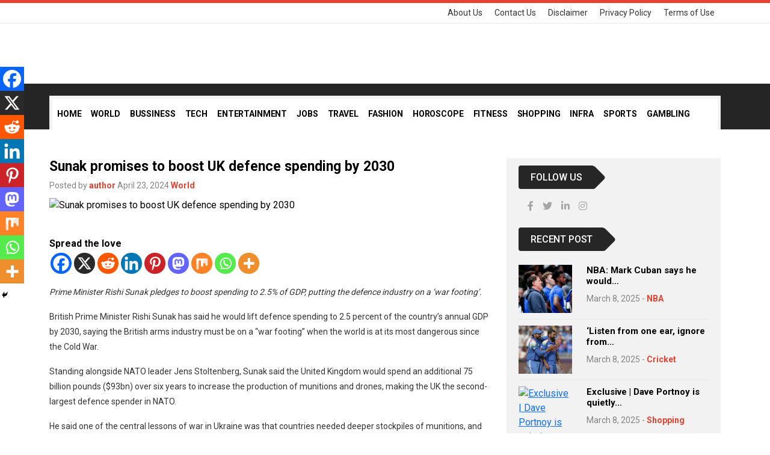

--- FILE ---
content_type: text/html; charset=UTF-8
request_url: https://www.aljazeeranewstoday.com/sunak-promises-to-boost-uk-defence-spending-by-2030/
body_size: 19379
content:
<!doctype html>
<html>
<head  lang="en-GB">
<meta charset="UTF-8">
<title>
Sunak promises to boost UK defence spending by 2030 - Aljazeera News Today</title>
<meta name="viewport" content="width=device-width, initial-scale=1, shrink-to-fit=no">
<link rel="shortcut icon" href="https://www.aljazeeranewstoday.com/wp-content/themes/hfcl/assets/images/favicon.png" type="image/x-icon" />
<meta name='robots' content='index, follow, max-image-preview:large, max-snippet:-1, max-video-preview:-1' />

	<!-- This site is optimized with the Yoast SEO Premium plugin v24.2 (Yoast SEO v26.8) - https://yoast.com/product/yoast-seo-premium-wordpress/ -->
	<link rel="canonical" href="https://www.aljazeeranewstoday.com/sunak-promises-to-boost-uk-defence-spending-by-2030/" />
	<meta property="og:locale" content="en_GB" />
	<meta property="og:type" content="article" />
	<meta property="og:title" content="Sunak promises to boost UK defence spending by 2030" />
	<meta property="og:description" content="Spread the love Prime Minister Rishi Sunak pledges to boost spending to 2.5% of GDP, putting the defence industry on a ‘war footing’. British Prime [&hellip;]" />
	<meta property="og:url" content="https://www.aljazeeranewstoday.com/sunak-promises-to-boost-uk-defence-spending-by-2030/" />
	<meta property="og:site_name" content="Aljazeera News Today" />
	<meta property="article:published_time" content="2024-04-23T18:56:53+00:00" />
	<meta property="og:image" content="https://www.aljazeera.com/wp-content/uploads/2024/04/AP24114498117861-1713893366.jpg?resize=1200%2C675" />
	<meta name="author" content="author" />
	<meta name="twitter:card" content="summary_large_image" />
	<meta name="twitter:image" content="https://www.aljazeera.com/wp-content/uploads/2024/04/AP24114498117861-1713893366.jpg?resize=1200%2C675" />
	<meta name="twitter:label1" content="Written by" />
	<meta name="twitter:data1" content="author" />
	<meta name="twitter:label2" content="Estimated reading time" />
	<meta name="twitter:data2" content="3 minutes" />
	<script type="application/ld+json" class="yoast-schema-graph">{"@context":"https://schema.org","@graph":[{"@type":"Article","@id":"https://www.aljazeeranewstoday.com/sunak-promises-to-boost-uk-defence-spending-by-2030/#article","isPartOf":{"@id":"https://www.aljazeeranewstoday.com/sunak-promises-to-boost-uk-defence-spending-by-2030/"},"author":{"name":"author","@id":"https://www.aljazeeranewstoday.com/#/schema/person/749ec21bc7e110927742b1478a690b08"},"headline":"Sunak promises to boost UK defence spending by 2030","datePublished":"2024-04-23T18:56:53+00:00","mainEntityOfPage":{"@id":"https://www.aljazeeranewstoday.com/sunak-promises-to-boost-uk-defence-spending-by-2030/"},"wordCount":605,"publisher":{"@id":"https://www.aljazeeranewstoday.com/#organization"},"image":["https://www.aljazeera.com/wp-content/uploads/2024/04/AP24114498117861-1713893366.jpg?resize=1200%2C675"],"thumbnailUrl":"https://www.aljazeera.com/wp-content/uploads/2024/04/AP24114498117861-1713893366.jpg?resize=1200%2C675","articleSection":["World"],"inLanguage":"en-GB","copyrightYear":"2024","copyrightHolder":{"@id":"https://www.aljazeeranewstoday.com/#organization"}},{"@type":"WebPage","@id":"https://www.aljazeeranewstoday.com/sunak-promises-to-boost-uk-defence-spending-by-2030/","url":"https://www.aljazeeranewstoday.com/sunak-promises-to-boost-uk-defence-spending-by-2030/","name":"Sunak promises to boost UK defence spending by 2030 - Aljazeera News Today","isPartOf":{"@id":"https://www.aljazeeranewstoday.com/#website"},"primaryImageOfPage":"https://www.aljazeera.com/wp-content/uploads/2024/04/AP24114498117861-1713893366.jpg?resize=1200%2C675","image":["https://www.aljazeera.com/wp-content/uploads/2024/04/AP24114498117861-1713893366.jpg?resize=1200%2C675"],"thumbnailUrl":"https://www.aljazeera.com/wp-content/uploads/2024/04/AP24114498117861-1713893366.jpg?resize=1200%2C675","datePublished":"2024-04-23T18:56:53+00:00","breadcrumb":{"@id":"https://www.aljazeeranewstoday.com/sunak-promises-to-boost-uk-defence-spending-by-2030/#breadcrumb"},"inLanguage":"en-GB","potentialAction":[{"@type":"ReadAction","target":["https://www.aljazeeranewstoday.com/sunak-promises-to-boost-uk-defence-spending-by-2030/"]}]},{"@type":"ImageObject","inLanguage":"en-GB","@id":"https://www.aljazeeranewstoday.com/sunak-promises-to-boost-uk-defence-spending-by-2030/#primaryimage","url":"https://www.aljazeera.com/wp-content/uploads/2024/04/AP24114498117861-1713893366.jpg?resize=1200%2C675","contentUrl":"https://www.aljazeera.com/wp-content/uploads/2024/04/AP24114498117861-1713893366.jpg?resize=1200%2C675"},{"@type":"BreadcrumbList","@id":"https://www.aljazeeranewstoday.com/sunak-promises-to-boost-uk-defence-spending-by-2030/#breadcrumb","itemListElement":[{"@type":"ListItem","position":1,"name":"Home","item":"https://www.aljazeeranewstoday.com/"},{"@type":"ListItem","position":2,"name":"Sunak promises to boost UK defence spending by 2030"}]},{"@type":"WebSite","@id":"https://www.aljazeeranewstoday.com/#website","url":"https://www.aljazeeranewstoday.com/","name":"Aljazeera News Today","description":"News, analysis from the Middle East &amp; worldwide, multimedia &amp; interactives, opinions, documentaries, podcasts, long reads and broadcast schedule.","publisher":{"@id":"https://www.aljazeeranewstoday.com/#organization"},"potentialAction":[{"@type":"SearchAction","target":{"@type":"EntryPoint","urlTemplate":"https://www.aljazeeranewstoday.com/?s={search_term_string}"},"query-input":{"@type":"PropertyValueSpecification","valueRequired":true,"valueName":"search_term_string"}}],"inLanguage":"en-GB"},{"@type":"Organization","@id":"https://www.aljazeeranewstoday.com/#organization","name":"Aljazeera News Today","url":"https://www.aljazeeranewstoday.com/","logo":{"@type":"ImageObject","inLanguage":"en-GB","@id":"https://www.aljazeeranewstoday.com/#/schema/logo/image/","url":"https://www.aljazeeranewstoday.com/wp-content/uploads/2024/04/cropped-aljazeeranewstoday.png","contentUrl":"https://www.aljazeeranewstoday.com/wp-content/uploads/2024/04/cropped-aljazeeranewstoday.png","width":512,"height":512,"caption":"Aljazeera News Today"},"image":{"@id":"https://www.aljazeeranewstoday.com/#/schema/logo/image/"}},{"@type":"Person","@id":"https://www.aljazeeranewstoday.com/#/schema/person/749ec21bc7e110927742b1478a690b08","name":"author","image":{"@type":"ImageObject","inLanguage":"en-GB","@id":"https://www.aljazeeranewstoday.com/#/schema/person/image/","url":"https://secure.gravatar.com/avatar/01498254c8f7039b9aaf0a62cc598b80f99ac4ad51c7908cf64e7b53a67101a0?s=96&d=mm&r=g","contentUrl":"https://secure.gravatar.com/avatar/01498254c8f7039b9aaf0a62cc598b80f99ac4ad51c7908cf64e7b53a67101a0?s=96&d=mm&r=g","caption":"author"},"sameAs":["https://www.aljazeeranewstoday.com"],"url":"https://www.aljazeeranewstoday.com/author/maurya_cseyahoo-com/"}]}</script>
	<!-- / Yoast SEO Premium plugin. -->


<style id='wp-img-auto-sizes-contain-inline-css' type='text/css'>
img:is([sizes=auto i],[sizes^="auto," i]){contain-intrinsic-size:3000px 1500px}
/*# sourceURL=wp-img-auto-sizes-contain-inline-css */
</style>
<style id='wp-block-library-inline-css' type='text/css'>
:root{--wp-block-synced-color:#7a00df;--wp-block-synced-color--rgb:122,0,223;--wp-bound-block-color:var(--wp-block-synced-color);--wp-editor-canvas-background:#ddd;--wp-admin-theme-color:#007cba;--wp-admin-theme-color--rgb:0,124,186;--wp-admin-theme-color-darker-10:#006ba1;--wp-admin-theme-color-darker-10--rgb:0,107,160.5;--wp-admin-theme-color-darker-20:#005a87;--wp-admin-theme-color-darker-20--rgb:0,90,135;--wp-admin-border-width-focus:2px}@media (min-resolution:192dpi){:root{--wp-admin-border-width-focus:1.5px}}.wp-element-button{cursor:pointer}:root .has-very-light-gray-background-color{background-color:#eee}:root .has-very-dark-gray-background-color{background-color:#313131}:root .has-very-light-gray-color{color:#eee}:root .has-very-dark-gray-color{color:#313131}:root .has-vivid-green-cyan-to-vivid-cyan-blue-gradient-background{background:linear-gradient(135deg,#00d084,#0693e3)}:root .has-purple-crush-gradient-background{background:linear-gradient(135deg,#34e2e4,#4721fb 50%,#ab1dfe)}:root .has-hazy-dawn-gradient-background{background:linear-gradient(135deg,#faaca8,#dad0ec)}:root .has-subdued-olive-gradient-background{background:linear-gradient(135deg,#fafae1,#67a671)}:root .has-atomic-cream-gradient-background{background:linear-gradient(135deg,#fdd79a,#004a59)}:root .has-nightshade-gradient-background{background:linear-gradient(135deg,#330968,#31cdcf)}:root .has-midnight-gradient-background{background:linear-gradient(135deg,#020381,#2874fc)}:root{--wp--preset--font-size--normal:16px;--wp--preset--font-size--huge:42px}.has-regular-font-size{font-size:1em}.has-larger-font-size{font-size:2.625em}.has-normal-font-size{font-size:var(--wp--preset--font-size--normal)}.has-huge-font-size{font-size:var(--wp--preset--font-size--huge)}.has-text-align-center{text-align:center}.has-text-align-left{text-align:left}.has-text-align-right{text-align:right}.has-fit-text{white-space:nowrap!important}#end-resizable-editor-section{display:none}.aligncenter{clear:both}.items-justified-left{justify-content:flex-start}.items-justified-center{justify-content:center}.items-justified-right{justify-content:flex-end}.items-justified-space-between{justify-content:space-between}.screen-reader-text{border:0;clip-path:inset(50%);height:1px;margin:-1px;overflow:hidden;padding:0;position:absolute;width:1px;word-wrap:normal!important}.screen-reader-text:focus{background-color:#ddd;clip-path:none;color:#444;display:block;font-size:1em;height:auto;left:5px;line-height:normal;padding:15px 23px 14px;text-decoration:none;top:5px;width:auto;z-index:100000}html :where(.has-border-color){border-style:solid}html :where([style*=border-top-color]){border-top-style:solid}html :where([style*=border-right-color]){border-right-style:solid}html :where([style*=border-bottom-color]){border-bottom-style:solid}html :where([style*=border-left-color]){border-left-style:solid}html :where([style*=border-width]){border-style:solid}html :where([style*=border-top-width]){border-top-style:solid}html :where([style*=border-right-width]){border-right-style:solid}html :where([style*=border-bottom-width]){border-bottom-style:solid}html :where([style*=border-left-width]){border-left-style:solid}html :where(img[class*=wp-image-]){height:auto;max-width:100%}:where(figure){margin:0 0 1em}html :where(.is-position-sticky){--wp-admin--admin-bar--position-offset:var(--wp-admin--admin-bar--height,0px)}@media screen and (max-width:600px){html :where(.is-position-sticky){--wp-admin--admin-bar--position-offset:0px}}

/*# sourceURL=wp-block-library-inline-css */
</style><style id='wp-block-group-inline-css' type='text/css'>
.wp-block-group{box-sizing:border-box}:where(.wp-block-group.wp-block-group-is-layout-constrained){position:relative}
/*# sourceURL=https://www.aljazeeranewstoday.com/wp-includes/blocks/group/style.min.css */
</style>
<style id='global-styles-inline-css' type='text/css'>
:root{--wp--preset--aspect-ratio--square: 1;--wp--preset--aspect-ratio--4-3: 4/3;--wp--preset--aspect-ratio--3-4: 3/4;--wp--preset--aspect-ratio--3-2: 3/2;--wp--preset--aspect-ratio--2-3: 2/3;--wp--preset--aspect-ratio--16-9: 16/9;--wp--preset--aspect-ratio--9-16: 9/16;--wp--preset--color--black: #000000;--wp--preset--color--cyan-bluish-gray: #abb8c3;--wp--preset--color--white: #ffffff;--wp--preset--color--pale-pink: #f78da7;--wp--preset--color--vivid-red: #cf2e2e;--wp--preset--color--luminous-vivid-orange: #ff6900;--wp--preset--color--luminous-vivid-amber: #fcb900;--wp--preset--color--light-green-cyan: #7bdcb5;--wp--preset--color--vivid-green-cyan: #00d084;--wp--preset--color--pale-cyan-blue: #8ed1fc;--wp--preset--color--vivid-cyan-blue: #0693e3;--wp--preset--color--vivid-purple: #9b51e0;--wp--preset--gradient--vivid-cyan-blue-to-vivid-purple: linear-gradient(135deg,rgb(6,147,227) 0%,rgb(155,81,224) 100%);--wp--preset--gradient--light-green-cyan-to-vivid-green-cyan: linear-gradient(135deg,rgb(122,220,180) 0%,rgb(0,208,130) 100%);--wp--preset--gradient--luminous-vivid-amber-to-luminous-vivid-orange: linear-gradient(135deg,rgb(252,185,0) 0%,rgb(255,105,0) 100%);--wp--preset--gradient--luminous-vivid-orange-to-vivid-red: linear-gradient(135deg,rgb(255,105,0) 0%,rgb(207,46,46) 100%);--wp--preset--gradient--very-light-gray-to-cyan-bluish-gray: linear-gradient(135deg,rgb(238,238,238) 0%,rgb(169,184,195) 100%);--wp--preset--gradient--cool-to-warm-spectrum: linear-gradient(135deg,rgb(74,234,220) 0%,rgb(151,120,209) 20%,rgb(207,42,186) 40%,rgb(238,44,130) 60%,rgb(251,105,98) 80%,rgb(254,248,76) 100%);--wp--preset--gradient--blush-light-purple: linear-gradient(135deg,rgb(255,206,236) 0%,rgb(152,150,240) 100%);--wp--preset--gradient--blush-bordeaux: linear-gradient(135deg,rgb(254,205,165) 0%,rgb(254,45,45) 50%,rgb(107,0,62) 100%);--wp--preset--gradient--luminous-dusk: linear-gradient(135deg,rgb(255,203,112) 0%,rgb(199,81,192) 50%,rgb(65,88,208) 100%);--wp--preset--gradient--pale-ocean: linear-gradient(135deg,rgb(255,245,203) 0%,rgb(182,227,212) 50%,rgb(51,167,181) 100%);--wp--preset--gradient--electric-grass: linear-gradient(135deg,rgb(202,248,128) 0%,rgb(113,206,126) 100%);--wp--preset--gradient--midnight: linear-gradient(135deg,rgb(2,3,129) 0%,rgb(40,116,252) 100%);--wp--preset--font-size--small: 13px;--wp--preset--font-size--medium: 20px;--wp--preset--font-size--large: 36px;--wp--preset--font-size--x-large: 42px;--wp--preset--spacing--20: 0.44rem;--wp--preset--spacing--30: 0.67rem;--wp--preset--spacing--40: 1rem;--wp--preset--spacing--50: 1.5rem;--wp--preset--spacing--60: 2.25rem;--wp--preset--spacing--70: 3.38rem;--wp--preset--spacing--80: 5.06rem;--wp--preset--shadow--natural: 6px 6px 9px rgba(0, 0, 0, 0.2);--wp--preset--shadow--deep: 12px 12px 50px rgba(0, 0, 0, 0.4);--wp--preset--shadow--sharp: 6px 6px 0px rgba(0, 0, 0, 0.2);--wp--preset--shadow--outlined: 6px 6px 0px -3px rgb(255, 255, 255), 6px 6px rgb(0, 0, 0);--wp--preset--shadow--crisp: 6px 6px 0px rgb(0, 0, 0);}:where(.is-layout-flex){gap: 0.5em;}:where(.is-layout-grid){gap: 0.5em;}body .is-layout-flex{display: flex;}.is-layout-flex{flex-wrap: wrap;align-items: center;}.is-layout-flex > :is(*, div){margin: 0;}body .is-layout-grid{display: grid;}.is-layout-grid > :is(*, div){margin: 0;}:where(.wp-block-columns.is-layout-flex){gap: 2em;}:where(.wp-block-columns.is-layout-grid){gap: 2em;}:where(.wp-block-post-template.is-layout-flex){gap: 1.25em;}:where(.wp-block-post-template.is-layout-grid){gap: 1.25em;}.has-black-color{color: var(--wp--preset--color--black) !important;}.has-cyan-bluish-gray-color{color: var(--wp--preset--color--cyan-bluish-gray) !important;}.has-white-color{color: var(--wp--preset--color--white) !important;}.has-pale-pink-color{color: var(--wp--preset--color--pale-pink) !important;}.has-vivid-red-color{color: var(--wp--preset--color--vivid-red) !important;}.has-luminous-vivid-orange-color{color: var(--wp--preset--color--luminous-vivid-orange) !important;}.has-luminous-vivid-amber-color{color: var(--wp--preset--color--luminous-vivid-amber) !important;}.has-light-green-cyan-color{color: var(--wp--preset--color--light-green-cyan) !important;}.has-vivid-green-cyan-color{color: var(--wp--preset--color--vivid-green-cyan) !important;}.has-pale-cyan-blue-color{color: var(--wp--preset--color--pale-cyan-blue) !important;}.has-vivid-cyan-blue-color{color: var(--wp--preset--color--vivid-cyan-blue) !important;}.has-vivid-purple-color{color: var(--wp--preset--color--vivid-purple) !important;}.has-black-background-color{background-color: var(--wp--preset--color--black) !important;}.has-cyan-bluish-gray-background-color{background-color: var(--wp--preset--color--cyan-bluish-gray) !important;}.has-white-background-color{background-color: var(--wp--preset--color--white) !important;}.has-pale-pink-background-color{background-color: var(--wp--preset--color--pale-pink) !important;}.has-vivid-red-background-color{background-color: var(--wp--preset--color--vivid-red) !important;}.has-luminous-vivid-orange-background-color{background-color: var(--wp--preset--color--luminous-vivid-orange) !important;}.has-luminous-vivid-amber-background-color{background-color: var(--wp--preset--color--luminous-vivid-amber) !important;}.has-light-green-cyan-background-color{background-color: var(--wp--preset--color--light-green-cyan) !important;}.has-vivid-green-cyan-background-color{background-color: var(--wp--preset--color--vivid-green-cyan) !important;}.has-pale-cyan-blue-background-color{background-color: var(--wp--preset--color--pale-cyan-blue) !important;}.has-vivid-cyan-blue-background-color{background-color: var(--wp--preset--color--vivid-cyan-blue) !important;}.has-vivid-purple-background-color{background-color: var(--wp--preset--color--vivid-purple) !important;}.has-black-border-color{border-color: var(--wp--preset--color--black) !important;}.has-cyan-bluish-gray-border-color{border-color: var(--wp--preset--color--cyan-bluish-gray) !important;}.has-white-border-color{border-color: var(--wp--preset--color--white) !important;}.has-pale-pink-border-color{border-color: var(--wp--preset--color--pale-pink) !important;}.has-vivid-red-border-color{border-color: var(--wp--preset--color--vivid-red) !important;}.has-luminous-vivid-orange-border-color{border-color: var(--wp--preset--color--luminous-vivid-orange) !important;}.has-luminous-vivid-amber-border-color{border-color: var(--wp--preset--color--luminous-vivid-amber) !important;}.has-light-green-cyan-border-color{border-color: var(--wp--preset--color--light-green-cyan) !important;}.has-vivid-green-cyan-border-color{border-color: var(--wp--preset--color--vivid-green-cyan) !important;}.has-pale-cyan-blue-border-color{border-color: var(--wp--preset--color--pale-cyan-blue) !important;}.has-vivid-cyan-blue-border-color{border-color: var(--wp--preset--color--vivid-cyan-blue) !important;}.has-vivid-purple-border-color{border-color: var(--wp--preset--color--vivid-purple) !important;}.has-vivid-cyan-blue-to-vivid-purple-gradient-background{background: var(--wp--preset--gradient--vivid-cyan-blue-to-vivid-purple) !important;}.has-light-green-cyan-to-vivid-green-cyan-gradient-background{background: var(--wp--preset--gradient--light-green-cyan-to-vivid-green-cyan) !important;}.has-luminous-vivid-amber-to-luminous-vivid-orange-gradient-background{background: var(--wp--preset--gradient--luminous-vivid-amber-to-luminous-vivid-orange) !important;}.has-luminous-vivid-orange-to-vivid-red-gradient-background{background: var(--wp--preset--gradient--luminous-vivid-orange-to-vivid-red) !important;}.has-very-light-gray-to-cyan-bluish-gray-gradient-background{background: var(--wp--preset--gradient--very-light-gray-to-cyan-bluish-gray) !important;}.has-cool-to-warm-spectrum-gradient-background{background: var(--wp--preset--gradient--cool-to-warm-spectrum) !important;}.has-blush-light-purple-gradient-background{background: var(--wp--preset--gradient--blush-light-purple) !important;}.has-blush-bordeaux-gradient-background{background: var(--wp--preset--gradient--blush-bordeaux) !important;}.has-luminous-dusk-gradient-background{background: var(--wp--preset--gradient--luminous-dusk) !important;}.has-pale-ocean-gradient-background{background: var(--wp--preset--gradient--pale-ocean) !important;}.has-electric-grass-gradient-background{background: var(--wp--preset--gradient--electric-grass) !important;}.has-midnight-gradient-background{background: var(--wp--preset--gradient--midnight) !important;}.has-small-font-size{font-size: var(--wp--preset--font-size--small) !important;}.has-medium-font-size{font-size: var(--wp--preset--font-size--medium) !important;}.has-large-font-size{font-size: var(--wp--preset--font-size--large) !important;}.has-x-large-font-size{font-size: var(--wp--preset--font-size--x-large) !important;}
/*# sourceURL=global-styles-inline-css */
</style>

<style id='classic-theme-styles-inline-css' type='text/css'>
/*! This file is auto-generated */
.wp-block-button__link{color:#fff;background-color:#32373c;border-radius:9999px;box-shadow:none;text-decoration:none;padding:calc(.667em + 2px) calc(1.333em + 2px);font-size:1.125em}.wp-block-file__button{background:#32373c;color:#fff;text-decoration:none}
/*# sourceURL=/wp-includes/css/classic-themes.min.css */
</style>
<link rel='stylesheet' id='wp_automatic_gallery_style-css' href='https://www.aljazeeranewstoday.com/wp-content/plugins/wp-automatic/css/wp-automatic.css?ver=1.0.0' type='text/css' media='all' />
<link rel='stylesheet' id='style-css' href='https://www.aljazeeranewstoday.com/wp-content/themes/hfcl/style.css?ver=6.9' type='text/css' media='all' />
<link rel='stylesheet' id='bootstrap-css' href='https://www.aljazeeranewstoday.com/wp-content/themes/hfcl/assets/css/bootstrap.min.css?ver=1.1' type='text/css' media='all' />
<link rel='stylesheet' id='main-css' href='https://www.aljazeeranewstoday.com/wp-content/themes/hfcl/assets/css/stylesheet.css?ver=1.2' type='text/css' media='all' />
<link rel='stylesheet' id='owlcarouse-css' href='https://www.aljazeeranewstoday.com/wp-content/themes/hfcl/assets/css/owl.carousel.min.css?ver=1.1' type='text/css' media='all' />
<link rel='stylesheet' id='owltheme-css' href='https://www.aljazeeranewstoday.com/wp-content/themes/hfcl/assets/css/owl.theme.default.min.css?ver=1.1' type='text/css' media='all' />
<link rel='stylesheet' id='heateor_sss_frontend_css-css' href='https://www.aljazeeranewstoday.com/wp-content/plugins/sassy-social-share/public/css/sassy-social-share-public.css?ver=3.3.79' type='text/css' media='all' />
<style id='heateor_sss_frontend_css-inline-css' type='text/css'>
.heateor_sss_button_instagram span.heateor_sss_svg,a.heateor_sss_instagram span.heateor_sss_svg{background:radial-gradient(circle at 30% 107%,#fdf497 0,#fdf497 5%,#fd5949 45%,#d6249f 60%,#285aeb 90%)}.heateor_sss_horizontal_sharing .heateor_sss_svg,.heateor_sss_standard_follow_icons_container .heateor_sss_svg{color:#fff;border-width:0px;border-style:solid;border-color:transparent}.heateor_sss_horizontal_sharing .heateorSssTCBackground{color:#666}.heateor_sss_horizontal_sharing span.heateor_sss_svg:hover,.heateor_sss_standard_follow_icons_container span.heateor_sss_svg:hover{border-color:transparent;}.heateor_sss_vertical_sharing span.heateor_sss_svg,.heateor_sss_floating_follow_icons_container span.heateor_sss_svg{color:#fff;border-width:0px;border-style:solid;border-color:transparent;}.heateor_sss_vertical_sharing .heateorSssTCBackground{color:#666;}.heateor_sss_vertical_sharing span.heateor_sss_svg:hover,.heateor_sss_floating_follow_icons_container span.heateor_sss_svg:hover{border-color:transparent;}@media screen and (max-width:783px) {.heateor_sss_vertical_sharing{display:none!important}}div.heateor_sss_mobile_footer{display:none;}@media screen and (max-width:783px){div.heateor_sss_bottom_sharing .heateorSssTCBackground{background-color:white}div.heateor_sss_bottom_sharing{width:100%!important;left:0!important;}div.heateor_sss_bottom_sharing a{width:11.111111111111% !important;}div.heateor_sss_bottom_sharing .heateor_sss_svg{width: 100% !important;}div.heateor_sss_bottom_sharing div.heateorSssTotalShareCount{font-size:1em!important;line-height:28px!important}div.heateor_sss_bottom_sharing div.heateorSssTotalShareText{font-size:.7em!important;line-height:0px!important}div.heateor_sss_mobile_footer{display:block;height:40px;}.heateor_sss_bottom_sharing{padding:0!important;display:block!important;width:auto!important;bottom:-2px!important;top: auto!important;}.heateor_sss_bottom_sharing .heateor_sss_square_count{line-height:inherit;}.heateor_sss_bottom_sharing .heateorSssSharingArrow{display:none;}.heateor_sss_bottom_sharing .heateorSssTCBackground{margin-right:1.1em!important}}
/*# sourceURL=heateor_sss_frontend_css-inline-css */
</style>
<script type="text/javascript" src="https://www.aljazeeranewstoday.com/wp-includes/js/jquery/jquery.min.js?ver=3.7.1" id="jquery-core-js"></script>
<script type="text/javascript" src="https://www.aljazeeranewstoday.com/wp-includes/js/jquery/jquery-migrate.min.js?ver=3.4.1" id="jquery-migrate-js"></script>
<script type="text/javascript" src="https://www.aljazeeranewstoday.com/wp-content/plugins/wp-automatic/js/main-front.js?ver=6.9" id="wp_automatic_gallery-js"></script>
<style>[class*=" icon-oc-"],[class^=icon-oc-]{speak:none;font-style:normal;font-weight:400;font-variant:normal;text-transform:none;line-height:1;-webkit-font-smoothing:antialiased;-moz-osx-font-smoothing:grayscale}.icon-oc-one-com-white-32px-fill:before{content:"901"}.icon-oc-one-com:before{content:"900"}#one-com-icon,.toplevel_page_onecom-wp .wp-menu-image{speak:none;display:flex;align-items:center;justify-content:center;text-transform:none;line-height:1;-webkit-font-smoothing:antialiased;-moz-osx-font-smoothing:grayscale}.onecom-wp-admin-bar-item>a,.toplevel_page_onecom-wp>.wp-menu-name{font-size:16px;font-weight:400;line-height:1}.toplevel_page_onecom-wp>.wp-menu-name img{width:69px;height:9px;}.wp-submenu-wrap.wp-submenu>.wp-submenu-head>img{width:88px;height:auto}.onecom-wp-admin-bar-item>a img{height:7px!important}.onecom-wp-admin-bar-item>a img,.toplevel_page_onecom-wp>.wp-menu-name img{opacity:.8}.onecom-wp-admin-bar-item.hover>a img,.toplevel_page_onecom-wp.wp-has-current-submenu>.wp-menu-name img,li.opensub>a.toplevel_page_onecom-wp>.wp-menu-name img{opacity:1}#one-com-icon:before,.onecom-wp-admin-bar-item>a:before,.toplevel_page_onecom-wp>.wp-menu-image:before{content:'';position:static!important;background-color:rgba(240,245,250,.4);border-radius:102px;width:18px;height:18px;padding:0!important}.onecom-wp-admin-bar-item>a:before{width:14px;height:14px}.onecom-wp-admin-bar-item.hover>a:before,.toplevel_page_onecom-wp.opensub>a>.wp-menu-image:before,.toplevel_page_onecom-wp.wp-has-current-submenu>.wp-menu-image:before{background-color:#76b82a}.onecom-wp-admin-bar-item>a{display:inline-flex!important;align-items:center;justify-content:center}#one-com-logo-wrapper{font-size:4em}#one-com-icon{vertical-align:middle}.imagify-welcome{display:none !important;}</style><link rel="icon" href="https://www.aljazeeranewstoday.com/wp-content/uploads/2024/04/cropped-aljazeeranewstoday-32x32.png" sizes="32x32" />
<link rel="icon" href="https://www.aljazeeranewstoday.com/wp-content/uploads/2024/04/cropped-aljazeeranewstoday-192x192.png" sizes="192x192" />
<link rel="apple-touch-icon" href="https://www.aljazeeranewstoday.com/wp-content/uploads/2024/04/cropped-aljazeeranewstoday-180x180.png" />
<meta name="msapplication-TileImage" content="https://www.aljazeeranewstoday.com/wp-content/uploads/2024/04/cropped-aljazeeranewstoday-270x270.png" />

<!-- FIFU:jsonld:begin -->
<script type="application/ld+json">{"@context":"https://schema.org","@graph":[{"@type":"ImageObject","@id":"https://www.aljazeera.com/wp-content/uploads/2024/04/AP24114498117861-1713893366.jpg?resize=1200%2C675","url":"https://www.aljazeera.com/wp-content/uploads/2024/04/AP24114498117861-1713893366.jpg?resize=1200%2C675","contentUrl":"https://www.aljazeera.com/wp-content/uploads/2024/04/AP24114498117861-1713893366.jpg?resize=1200%2C675","mainEntityOfPage":"https://www.aljazeeranewstoday.com/sunak-promises-to-boost-uk-defence-spending-by-2030/"}]}</script>
<!-- FIFU:jsonld:end -->
<link rel="preload" as="image" href="https://www.aljazeera.com/wp-content/uploads/2024/04/AP24114498117861-1713893366.jpg?resize=1200%2C675"><link rel="preload" as="image" href="https://cdnuploads.aa.com.tr/uploads/Contents/2025/03/08/thumbs_b_c_786ff1de18ddd5677411f5e4578b1199.jpg?v=155632"><link rel="preload" as="image" href="https://media.voguearabia.com/photos/67c93ad874df3b5c972a3494/16:9/w_1280,c_limit/1309%20Studios_Drop%2012_Editorial_6.jpg"><link rel="preload" as="image" href="https://programminginsider.com/wp-content/uploads/2025/03/denny-muller-JyRTi3LoQnc-unsplash-scaled.jpg"><link rel="preload" as="image" href="https://static1.simpleflyingimages.com/wordpress/wp-content/uploads/threaduseruploadedimages/2025/03/1b0c3794beb67219831adb5ddf1463f8a8eee26200c7f5b2aa97114b90811750.jpg"><link rel="preload" as="image" href="https://sports.inquirer.net/files/2025/03/2025-02-14T041241Z_382256510_MT1USATODAY25413200_RTRMADP_3_NBA-MIAMI-HEAT-AT-DALLAS-MAVERICKS-scaled.jpg"><link rel="preload" as="image" href="https://static.toiimg.com/thumb/msid-118807947,width-1070,height-580,imgsize-119684,resizemode-75,overlay-toi_sw,pt-32,y_pad-40/photo.jpg"><link rel="preload" as="image" href="https://pagesix.com/wp-content/uploads/sites/3/2025/03/Dave-Portnoy-book-1.jpg?quality=75&#038;strip=all&#038;w=1024"><link rel="preload" as="image" href="https://images2.minutemediacdn.com/image/upload/c_crop,w_3400,h_1912,x_0,y_101/c_fill,w_1440,ar_16:9,f_auto,q_auto,g_auto/images/ImagnImages/mmsport/all_sun_devils/01jnv74tq8yesftz9xcn.jpg"><link rel="preload" as="image" href="https://www.gannett-cdn.com/authoring/authoring-images/2025/03/07/SGLF/81957422007-david-dusek.png?auto=webp&#038;crop=1534,864,x0,y77&#038;format=pjpg&#038;width=1200"><link rel="preload" as="image" href="https://image-uploader.horseracingnation.com/resized/615x615/mychel_sanchez_615x400.jpg"><link rel="preload" as="image" href="https://nbcsports.brightspotcdn.com/dims4/default/c0898b2/2147483647/strip/true/crop/3297x1855+0+0/resize/1440x810!/quality/90/?url=https%3A%2F%2Fnbc-sports-production-nbc-sports.s3.us-east-1.amazonaws.com%2Fbrightspot%2F08%2Fa1%2F4b0b272445a6a452a93b87c304dd%2Fhttps-delivery-gettyimages.com%2Fdownloads%2F2176275423"><link rel="preload" as="image" href="https://sportshub.cbsistatic.com/i/r/2025/03/08/047fe050-9e58-46df-b66f-01bcbe45f688/thumbnail/1200x675/f01eba8a6c5941179df42042ca77345d/worthy-g.jpg"><link rel="preload" as="image" href="https://www.oregonlive.com/resizer/v2/5JXJMRNRU5DK7GVXJNESS3FODE.jpg?auth=3f0a4a9b63d4df9e9c4cd2382b02fc49759bc4ff2b3a0d4aa5701290adbedb54&#038;width=1280&#038;quality=90"><link rel="preload" as="image" href="https://photobooth-api.onefootball.com/api/screenshot/%2Fv2%2Fphotobooth%2Fcms%2Fen%2F40807248%3Fdate=2025-03-08"></head>















<body class="wp-singular post-template-default single single-post postid-14265 single-format-standard wp-theme-hfcl">
<!--header-->
<header>
  <div class="top-area">
    <div class="container">
      <div class="row">
       <!-- <div class="col-md-6">
          <div class="today-date">
            <div class="clock">
              <span id="Date"></span>
              <span id="hours"></span>
              <span id="point">:</span>
              <span id="min"></span>
              <span id="point">:</span>
              <span id="sec"></span>
              
          </div>
         
       
          </div>
           
        </div> -->
        <div class="col-md-12">
          <div class="top-menu">
          	 <ul id="menu-footer-menu" class=""><li id="menu-item-985" class="menu-item menu-item-type-post_type menu-item-object-page menu-item-985"><a href="https://www.aljazeeranewstoday.com/about-us/">About Us</a></li>
<li id="menu-item-984" class="menu-item menu-item-type-post_type menu-item-object-page menu-item-984"><a href="https://www.aljazeeranewstoday.com/contact-us/">Contact Us</a></li>
<li id="menu-item-983" class="menu-item menu-item-type-post_type menu-item-object-page menu-item-983"><a href="https://www.aljazeeranewstoday.com/disclaimer/">Disclaimer</a></li>
<li id="menu-item-982" class="menu-item menu-item-type-post_type menu-item-object-page menu-item-982"><a href="https://www.aljazeeranewstoday.com/privacy-policy/">Privacy Policy</a></li>
<li id="menu-item-981" class="menu-item menu-item-type-post_type menu-item-object-page menu-item-981"><a href="https://www.aljazeeranewstoday.com/terms-of-use/">Terms of Use</a></li>
</ul>          </div>
          
        </div>
      </div>
    </div>
  </div>
  <div class="logo-area">
    <div class="container">
      <div class="row">
        <div class="col-md-4" style="height:80px;">

        </div>
       <!-- <div class="col-md-8 text-end">
          <img src="https://www.aljazeeranewstoday.com/wp-content/themes/hfcl/assets/images/ads.jpg" class="img-fluid"/>
        </div>-->
      </div>
    </div>
  </div>
  <div class="nav-bg">
    <div class="container">
      <div class="row">
        <div class="col-md-12">
        <div class="menu">
          <nav class="navbar navbar-expand-md " aria-label="Third navbar example"> 
          <a class="navbar-brand d-block d-sm-none" href="index.php">Menu</a>
            <button class="navbar-toggler d-block d-sm-none" type="button" data-bs-toggle="collapse" data-bs-target="#navbarsExample03"
          aria-controls="navbarsExample03" aria-expanded="false" aria-label="Toggle navigation"> <img
            src="https://www.aljazeeranewstoday.com/wp-content/themes/hfcl/assets/images/menu.png"></button>
            <div class="collapse navbar-collapse" id="navbarsExample03">
              <ul class="navbar-nav ">
                  <li id="menu-item-23" class="menu-item menu-item-type-custom menu-item-object-custom menu-item-home menu-item-23 nav-item"><a href="https://www.aljazeeranewstoday.com/" class="nav-link">Home</a></li>
<li id="menu-item-22" class="dropdown menu-item menu-item-type-taxonomy menu-item-object-category current-post-ancestor current-menu-parent current-post-parent menu-item-22 nav-item"><a href="https://www.aljazeeranewstoday.com/category/world/" class="nav-link">World</a></li>
<li id="menu-item-18" class="menu-item menu-item-type-taxonomy menu-item-object-category menu-item-18 nav-item"><a href="https://www.aljazeeranewstoday.com/category/bussiness/" class="nav-link">Bussiness</a></li>
<li id="menu-item-13" class="menu-item menu-item-type-taxonomy menu-item-object-category menu-item-13 nav-item"><a href="https://www.aljazeeranewstoday.com/category/tech/" class="nav-link">Tech</a></li>
<li id="menu-item-11" class="menu-item menu-item-type-taxonomy menu-item-object-category menu-item-11 nav-item"><a href="https://www.aljazeeranewstoday.com/category/entertainment/" class="nav-link">Entertainment</a></li>
<li id="menu-item-19" class="menu-item menu-item-type-taxonomy menu-item-object-category menu-item-19 nav-item"><a href="https://www.aljazeeranewstoday.com/category/jobs/" class="nav-link">Jobs</a></li>
<li id="menu-item-17" class="menu-item menu-item-type-taxonomy menu-item-object-category menu-item-17 nav-item"><a href="https://www.aljazeeranewstoday.com/category/travel/" class="nav-link">Travel</a></li>
<li id="menu-item-14" class="menu-item menu-item-type-taxonomy menu-item-object-category menu-item-14 nav-item"><a href="https://www.aljazeeranewstoday.com/category/fashion/" class="nav-link">Fashion</a></li>
<li id="menu-item-15" class="menu-item menu-item-type-taxonomy menu-item-object-category menu-item-15 nav-item"><a href="https://www.aljazeeranewstoday.com/category/horoscope/" class="nav-link">Horoscope</a></li>
<li id="menu-item-16" class="menu-item menu-item-type-taxonomy menu-item-object-category menu-item-16 nav-item"><a href="https://www.aljazeeranewstoday.com/category/fitness/" class="nav-link">Fitness</a></li>
<li id="menu-item-20" class="menu-item menu-item-type-taxonomy menu-item-object-category menu-item-20 nav-item"><a href="https://www.aljazeeranewstoday.com/category/shopping/" class="nav-link">Shopping</a></li>
<li id="menu-item-21" class="menu-item menu-item-type-taxonomy menu-item-object-category menu-item-21 nav-item"><a href="https://www.aljazeeranewstoday.com/category/infra/" class="nav-link">Infra</a></li>
<li id="menu-item-12" class="dropdown menu-item menu-item-type-taxonomy menu-item-object-category menu-item-has-children menu-item-12 nav-item"><a href="https://www.aljazeeranewstoday.com/category/sports/" class="nav-link">Sports</a>
<ul class="dropdown-menu" >
	<li id="menu-item-25" class="menu-item menu-item-type-taxonomy menu-item-object-category menu-item-25 nav-item"><a href="https://www.aljazeeranewstoday.com/category/basketball/" class="nav-link">Basketball</a></li>
	<li id="menu-item-27" class="menu-item menu-item-type-taxonomy menu-item-object-category menu-item-27 nav-item"><a href="https://www.aljazeeranewstoday.com/category/football/" class="nav-link">Football</a></li>
	<li id="menu-item-30" class="menu-item menu-item-type-taxonomy menu-item-object-category menu-item-30 nav-item"><a href="https://www.aljazeeranewstoday.com/category/nba/" class="nav-link">NBA</a></li>
	<li id="menu-item-31" class="menu-item menu-item-type-taxonomy menu-item-object-category menu-item-31 nav-item"><a href="https://www.aljazeeranewstoday.com/category/nfl/" class="nav-link">NFL</a></li>
	<li id="menu-item-28" class="menu-item menu-item-type-taxonomy menu-item-object-category menu-item-28 nav-item"><a href="https://www.aljazeeranewstoday.com/category/golf/" class="nav-link">Golf</a></li>
	<li id="menu-item-29" class="menu-item menu-item-type-taxonomy menu-item-object-category menu-item-29 nav-item"><a href="https://www.aljazeeranewstoday.com/category/horse-racing/" class="nav-link">Horse Racing</a></li>
	<li id="menu-item-32" class="menu-item menu-item-type-taxonomy menu-item-object-category menu-item-32 nav-item"><a href="https://www.aljazeeranewstoday.com/category/tennis/" class="nav-link">Tennis</a></li>
	<li id="menu-item-26" class="menu-item menu-item-type-taxonomy menu-item-object-category menu-item-26 nav-item"><a href="https://www.aljazeeranewstoday.com/category/cricket/" class="nav-link">Cricket</a></li>
</ul>
</li>
<li id="menu-item-24" class="menu-item menu-item-type-taxonomy menu-item-object-category menu-item-24 nav-item"><a href="https://www.aljazeeranewstoday.com/category/gambling/" class="nav-link">Gambling</a></li>
          
              </ul>
             
            </div>
          </nav>
        </div>
        </div>
      </div>
    </div>
  </div>
</header>
 <!--end--> 


<!--<figcaption class="background-1 padding20">
  <div class="container">
    <div class="row">
      <div class="col-md-9">
        <h1>
                  </h1>
      </div>
      <div class="col-md-3">
        <div class="breadcrumbs">
          <ul>
            <li><a href="/">Home</a></li>
            <li>
                          </li>
            <li>
                          </li>
          </ul>
        </div>
      </div>
    </div>
  </div>
</figcaption>-->

<!--  product details -->
<section class="mt-5">
  <div class="container">
    <div class="row">
      
      <div class="col-md-8">
        <div class="sports-1 img-1 link">
        <h3>
            Sunak promises to boost UK defence spending by 2030          </h3>
          <div class="meta">Posted by
            <a href="https://www.aljazeeranewstoday.com/author/maurya_cseyahoo-com/" title="Posts by author" rel="author">author</a>             April 23, 2024            <a href="https://www.aljazeeranewstoday.com/category/world/" rel="category tag">World</a>          </div>
          <img post-id="14265" fifu-featured="1" width="1024" height="1024" src="https://www.aljazeera.com/wp-content/uploads/2024/04/AP24114498117861-1713893366.jpg?resize=1200%2C675" class="img-fluid mb-4 wp-post-image" alt="Sunak promises to boost UK defence spending by 2030" title="Sunak promises to boost UK defence spending by 2030" title="Sunak promises to boost UK defence spending by 2030" decoding="async" fetchpriority="high" />          
          <p class="">
            <div class='heateorSssClear'></div><div  class='heateor_sss_sharing_container heateor_sss_horizontal_sharing' data-heateor-sss-href='https://www.aljazeeranewstoday.com/sunak-promises-to-boost-uk-defence-spending-by-2030/'><div class='heateor_sss_sharing_title' style="font-weight:bold" >Spread the love</div><div class="heateor_sss_sharing_ul"><a aria-label="Facebook" class="heateor_sss_facebook" href="https://www.facebook.com/sharer/sharer.php?u=https%3A%2F%2Fwww.aljazeeranewstoday.com%2Fsunak-promises-to-boost-uk-defence-spending-by-2030%2F" title="Facebook" rel="nofollow noopener" target="_blank" style="font-size:32px!important;box-shadow:none;display:inline-block;vertical-align:middle"><span class="heateor_sss_svg" style="background-color:#0765FE;width:35px;height:35px;border-radius:999px;display:inline-block;opacity:1;float:left;font-size:32px;box-shadow:none;display:inline-block;font-size:16px;padding:0 4px;vertical-align:middle;background-repeat:repeat;overflow:hidden;padding:0;cursor:pointer;box-sizing:content-box"><svg style="display:block;border-radius:999px;" focusable="false" aria-hidden="true" xmlns="http://www.w3.org/2000/svg" width="100%" height="100%" viewBox="0 0 32 32"><path fill="#fff" d="M28 16c0-6.627-5.373-12-12-12S4 9.373 4 16c0 5.628 3.875 10.35 9.101 11.647v-7.98h-2.474V16H13.1v-1.58c0-4.085 1.849-5.978 5.859-5.978.76 0 2.072.15 2.608.298v3.325c-.283-.03-.775-.045-1.386-.045-1.967 0-2.728.745-2.728 2.683V16h3.92l-.673 3.667h-3.247v8.245C23.395 27.195 28 22.135 28 16Z"></path></svg></span></a><a aria-label="X" class="heateor_sss_button_x" href="https://twitter.com/intent/tweet?text=Sunak%20promises%20to%20boost%20UK%20defence%20spending%20by%202030&url=https%3A%2F%2Fwww.aljazeeranewstoday.com%2Fsunak-promises-to-boost-uk-defence-spending-by-2030%2F" title="X" rel="nofollow noopener" target="_blank" style="font-size:32px!important;box-shadow:none;display:inline-block;vertical-align:middle"><span class="heateor_sss_svg heateor_sss_s__default heateor_sss_s_x" style="background-color:#2a2a2a;width:35px;height:35px;border-radius:999px;display:inline-block;opacity:1;float:left;font-size:32px;box-shadow:none;display:inline-block;font-size:16px;padding:0 4px;vertical-align:middle;background-repeat:repeat;overflow:hidden;padding:0;cursor:pointer;box-sizing:content-box"><svg width="100%" height="100%" style="display:block;border-radius:999px;" focusable="false" aria-hidden="true" xmlns="http://www.w3.org/2000/svg" viewBox="0 0 32 32"><path fill="#fff" d="M21.751 7h3.067l-6.7 7.658L26 25.078h-6.172l-4.833-6.32-5.531 6.32h-3.07l7.167-8.19L6 7h6.328l4.37 5.777L21.75 7Zm-1.076 16.242h1.7L11.404 8.74H9.58l11.094 14.503Z"></path></svg></span></a><a aria-label="Reddit" class="heateor_sss_button_reddit" href="https://reddit.com/submit?url=https%3A%2F%2Fwww.aljazeeranewstoday.com%2Fsunak-promises-to-boost-uk-defence-spending-by-2030%2F&title=Sunak%20promises%20to%20boost%20UK%20defence%20spending%20by%202030" title="Reddit" rel="nofollow noopener" target="_blank" style="font-size:32px!important;box-shadow:none;display:inline-block;vertical-align:middle"><span class="heateor_sss_svg heateor_sss_s__default heateor_sss_s_reddit" style="background-color:#ff5700;width:35px;height:35px;border-radius:999px;display:inline-block;opacity:1;float:left;font-size:32px;box-shadow:none;display:inline-block;font-size:16px;padding:0 4px;vertical-align:middle;background-repeat:repeat;overflow:hidden;padding:0;cursor:pointer;box-sizing:content-box"><svg style="display:block;border-radius:999px;" focusable="false" aria-hidden="true" xmlns="http://www.w3.org/2000/svg" width="100%" height="100%" viewBox="-3.5 -3.5 39 39"><path d="M28.543 15.774a2.953 2.953 0 0 0-2.951-2.949 2.882 2.882 0 0 0-1.9.713 14.075 14.075 0 0 0-6.85-2.044l1.38-4.349 3.768.884a2.452 2.452 0 1 0 .24-1.176l-4.274-1a.6.6 0 0 0-.709.4l-1.659 5.224a14.314 14.314 0 0 0-7.316 2.029 2.908 2.908 0 0 0-1.872-.681 2.942 2.942 0 0 0-1.618 5.4 5.109 5.109 0 0 0-.062.765c0 4.158 5.037 7.541 11.229 7.541s11.22-3.383 11.22-7.541a5.2 5.2 0 0 0-.053-.706 2.963 2.963 0 0 0 1.427-2.51zm-18.008 1.88a1.753 1.753 0 0 1 1.73-1.74 1.73 1.73 0 0 1 1.709 1.74 1.709 1.709 0 0 1-1.709 1.711 1.733 1.733 0 0 1-1.73-1.711zm9.565 4.968a5.573 5.573 0 0 1-4.081 1.272h-.032a5.576 5.576 0 0 1-4.087-1.272.6.6 0 0 1 .844-.854 4.5 4.5 0 0 0 3.238.927h.032a4.5 4.5 0 0 0 3.237-.927.6.6 0 1 1 .844.854zm-.331-3.256a1.726 1.726 0 1 1 1.709-1.712 1.717 1.717 0 0 1-1.712 1.712z" fill="#fff"/></svg></span></a><a aria-label="Linkedin" class="heateor_sss_button_linkedin" href="https://www.linkedin.com/sharing/share-offsite/?url=https%3A%2F%2Fwww.aljazeeranewstoday.com%2Fsunak-promises-to-boost-uk-defence-spending-by-2030%2F" title="Linkedin" rel="nofollow noopener" target="_blank" style="font-size:32px!important;box-shadow:none;display:inline-block;vertical-align:middle"><span class="heateor_sss_svg heateor_sss_s__default heateor_sss_s_linkedin" style="background-color:#0077b5;width:35px;height:35px;border-radius:999px;display:inline-block;opacity:1;float:left;font-size:32px;box-shadow:none;display:inline-block;font-size:16px;padding:0 4px;vertical-align:middle;background-repeat:repeat;overflow:hidden;padding:0;cursor:pointer;box-sizing:content-box"><svg style="display:block;border-radius:999px;" focusable="false" aria-hidden="true" xmlns="http://www.w3.org/2000/svg" width="100%" height="100%" viewBox="0 0 32 32"><path d="M6.227 12.61h4.19v13.48h-4.19V12.61zm2.095-6.7a2.43 2.43 0 0 1 0 4.86c-1.344 0-2.428-1.09-2.428-2.43s1.084-2.43 2.428-2.43m4.72 6.7h4.02v1.84h.058c.56-1.058 1.927-2.176 3.965-2.176 4.238 0 5.02 2.792 5.02 6.42v7.395h-4.183v-6.56c0-1.564-.03-3.574-2.178-3.574-2.18 0-2.514 1.7-2.514 3.46v6.668h-4.187V12.61z" fill="#fff"></path></svg></span></a><a aria-label="Pinterest" class="heateor_sss_button_pinterest" href="https://www.aljazeeranewstoday.com/sunak-promises-to-boost-uk-defence-spending-by-2030/" onclick="event.preventDefault();javascript:void( (function() {var e=document.createElement('script' );e.setAttribute('type','text/javascript' );e.setAttribute('charset','UTF-8' );e.setAttribute('src','//assets.pinterest.com/js/pinmarklet.js?r='+Math.random()*99999999);document.body.appendChild(e)})());" title="Pinterest" rel="noopener" style="font-size:32px!important;box-shadow:none;display:inline-block;vertical-align:middle"><span class="heateor_sss_svg heateor_sss_s__default heateor_sss_s_pinterest" style="background-color:#cc2329;width:35px;height:35px;border-radius:999px;display:inline-block;opacity:1;float:left;font-size:32px;box-shadow:none;display:inline-block;font-size:16px;padding:0 4px;vertical-align:middle;background-repeat:repeat;overflow:hidden;padding:0;cursor:pointer;box-sizing:content-box"><svg style="display:block;border-radius:999px;" focusable="false" aria-hidden="true" xmlns="http://www.w3.org/2000/svg" width="100%" height="100%" viewBox="-2 -2 35 35"><path fill="#fff" d="M16.539 4.5c-6.277 0-9.442 4.5-9.442 8.253 0 2.272.86 4.293 2.705 5.046.303.125.574.005.662-.33.061-.231.205-.816.27-1.06.088-.331.053-.447-.191-.736-.532-.627-.873-1.439-.873-2.591 0-3.338 2.498-6.327 6.505-6.327 3.548 0 5.497 2.168 5.497 5.062 0 3.81-1.686 7.025-4.188 7.025-1.382 0-2.416-1.142-2.085-2.545.397-1.674 1.166-3.48 1.166-4.689 0-1.081-.581-1.983-1.782-1.983-1.413 0-2.548 1.462-2.548 3.419 0 1.247.421 2.091.421 2.091l-1.699 7.199c-.505 2.137-.076 4.755-.039 5.019.021.158.223.196.314.077.13-.17 1.813-2.247 2.384-4.324.162-.587.929-3.631.929-3.631.46.876 1.801 1.646 3.227 1.646 4.247 0 7.128-3.871 7.128-9.053.003-3.918-3.317-7.568-8.361-7.568z"/></svg></span></a><a aria-label="Mastodon" class="heateor_sss_button_mastodon" href="https://mastodon.social/share?text=https%3A%2F%2Fwww.aljazeeranewstoday.com%2Fsunak-promises-to-boost-uk-defence-spending-by-2030%2F&title=Sunak%20promises%20to%20boost%20UK%20defence%20spending%20by%202030" title="Mastodon" rel="nofollow noopener" target="_blank" style="font-size:32px!important;box-shadow:none;display:inline-block;vertical-align:middle"><span class="heateor_sss_svg heateor_sss_s__default heateor_sss_s_mastodon" style="background-color:#6364FF;width:35px;height:35px;border-radius:999px;display:inline-block;opacity:1;float:left;font-size:32px;box-shadow:none;display:inline-block;font-size:16px;padding:0 4px;vertical-align:middle;background-repeat:repeat;overflow:hidden;padding:0;cursor:pointer;box-sizing:content-box"><svg style="display:block;border-radius:999px;" focusable="false" aria-hidden="true" xmlns="http://www.w3.org/2000/svg" width="100%" height="100%" viewBox="-3.5 -3.5 39 39"><path d="M27 12c0-5.12-3.35-6.62-3.35-6.62C22 4.56 19.05 4.23 16 4.21c-3 0-5.92.35-7.61 1.12C8.36 5.33 5 6.83 5 12v4c.12 5 .92 9.93 5.54 11.16a17.67 17.67 0 005.44.6 10.88 10.88 0 004.18-.95l-.09-1.95a13.36 13.36 0 01-4.07.54c-2.12-.07-4.37-.23-4.71-2.84a5.58 5.58 0 01-.05-.73 27.46 27.46 0 004.73.63 26.76 26.76 0 004.68-.28c3-.35 5.53-2.17 5.85-3.83A39.25 39.25 0 0027 12zm-3.95 6.59h-2.46v-6c0-1.27-.53-1.91-1.6-1.91s-1.77.76-1.77 2.27v3.29h-2.44v-3.35c0-1.51-.59-2.27-1.77-2.27s-1.6.64-1.6 1.91v6H9v-6.18a4.49 4.49 0 011-3 3.39 3.39 0 012.63-1.12 3.17 3.17 0 012.84 1.44l.61 1 .61-1a3.17 3.17 0 012.84-1.44 3.39 3.39 0 012.63 1.12 4.49 4.49 0 011 3z" fill="#fff"></path></svg></span></a><a aria-label="Mix" class="heateor_sss_button_mix" href="https://mix.com/mixit?url=https%3A%2F%2Fwww.aljazeeranewstoday.com%2Fsunak-promises-to-boost-uk-defence-spending-by-2030%2F" title="Mix" rel="nofollow noopener" target="_blank" style="font-size:32px!important;box-shadow:none;display:inline-block;vertical-align:middle"><span class="heateor_sss_svg heateor_sss_s__default heateor_sss_s_mix" style="background-color:#ff8226;width:35px;height:35px;border-radius:999px;display:inline-block;opacity:1;float:left;font-size:32px;box-shadow:none;display:inline-block;font-size:16px;padding:0 4px;vertical-align:middle;background-repeat:repeat;overflow:hidden;padding:0;cursor:pointer;box-sizing:content-box"><svg focusable="false" aria-hidden="true" xmlns="http://www.w3.org/2000/svg" width="100%" height="100%" viewBox="-7 -8 45 45"><g fill="#fff"><path opacity=".8" d="M27.87 4.125c-5.224 0-9.467 4.159-9.467 9.291v2.89c0-1.306 1.074-2.362 2.399-2.362s2.399 1.056 2.399 2.362v1.204c0 1.306 1.074 2.362 2.399 2.362s2.399-1.056 2.399-2.362V4.134c-.036-.009-.082-.009-.129-.009"/><path d="M4 4.125v12.94c2.566 0 4.668-1.973 4.807-4.465v-2.214c0-.065 0-.12.009-.176.093-1.213 1.13-2.177 2.39-2.177 1.325 0 2.399 1.056 2.399 2.362v9.226c0 1.306 1.074 2.353 2.399 2.353s2.399-1.056 2.399-2.353v-6.206c0-5.132 4.233-9.291 9.467-9.291H4z"/><path opacity=".8" d="M4 17.074v8.438c0 1.306 1.074 2.362 2.399 2.362s2.399-1.056 2.399-2.362V12.61C8.659 15.102 6.566 17.074 4 17.074"/></g></svg></span></a><a aria-label="Whatsapp" class="heateor_sss_whatsapp" href="https://api.whatsapp.com/send?text=Sunak%20promises%20to%20boost%20UK%20defence%20spending%20by%202030%20https%3A%2F%2Fwww.aljazeeranewstoday.com%2Fsunak-promises-to-boost-uk-defence-spending-by-2030%2F" title="Whatsapp" rel="nofollow noopener" target="_blank" style="font-size:32px!important;box-shadow:none;display:inline-block;vertical-align:middle"><span class="heateor_sss_svg" style="background-color:#55eb4c;width:35px;height:35px;border-radius:999px;display:inline-block;opacity:1;float:left;font-size:32px;box-shadow:none;display:inline-block;font-size:16px;padding:0 4px;vertical-align:middle;background-repeat:repeat;overflow:hidden;padding:0;cursor:pointer;box-sizing:content-box"><svg style="display:block;border-radius:999px;" focusable="false" aria-hidden="true" xmlns="http://www.w3.org/2000/svg" width="100%" height="100%" viewBox="-6 -5 40 40"><path class="heateor_sss_svg_stroke heateor_sss_no_fill" stroke="#fff" stroke-width="2" fill="none" d="M 11.579798566743314 24.396926207859085 A 10 10 0 1 0 6.808479557110079 20.73576436351046"></path><path d="M 7 19 l -1 6 l 6 -1" class="heateor_sss_no_fill heateor_sss_svg_stroke" stroke="#fff" stroke-width="2" fill="none"></path><path d="M 10 10 q -1 8 8 11 c 5 -1 0 -6 -1 -3 q -4 -3 -5 -5 c 4 -2 -1 -5 -1 -4" fill="#fff"></path></svg></span></a><a class="heateor_sss_more" aria-label="More" title="More" rel="nofollow noopener" style="font-size: 32px!important;border:0;box-shadow:none;display:inline-block!important;font-size:16px;padding:0 4px;vertical-align: middle;display:inline;" href="https://www.aljazeeranewstoday.com/sunak-promises-to-boost-uk-defence-spending-by-2030/" onclick="event.preventDefault()"><span class="heateor_sss_svg" style="background-color:#ee8e2d;width:35px;height:35px;border-radius:999px;display:inline-block!important;opacity:1;float:left;font-size:32px!important;box-shadow:none;display:inline-block;font-size:16px;padding:0 4px;vertical-align:middle;display:inline;background-repeat:repeat;overflow:hidden;padding:0;cursor:pointer;box-sizing:content-box;" onclick="heateorSssMoreSharingPopup(this, 'https://www.aljazeeranewstoday.com/sunak-promises-to-boost-uk-defence-spending-by-2030/', 'Sunak%20promises%20to%20boost%20UK%20defence%20spending%20by%202030', '' )"><svg xmlns="http://www.w3.org/2000/svg" xmlns:xlink="http://www.w3.org/1999/xlink" viewBox="-.3 0 32 32" version="1.1" width="100%" height="100%" style="display:block;border-radius:999px;" xml:space="preserve"><g><path fill="#fff" d="M18 14V8h-4v6H8v4h6v6h4v-6h6v-4h-6z" fill-rule="evenodd"></path></g></svg></span></a></div><div class="heateorSssClear"></div></div><div class='heateorSssClear'></div><p></p>
<div id="">
<p class="article__subhead css-1wt8oh6"><em>Prime Minister Rishi Sunak pledges to boost spending to 2.5% of GDP, putting the defence industry on a ‘war footing’.</em></p>
</div>
<div aria-live="polite" aria-atomic="true">
<p>British Prime Minister Rishi Sunak has said he would lift defence spending to 2.5 percent of the country’s annual GDP by 2030, saying the British arms industry must be on a “war footing” when the world is at its most dangerous since the Cold War.</p>
<p>Standing alongside NATO leader Jens Stoltenberg, Sunak said the United Kingdom would spend an additional 75 billion pounds ($93bn) over six years to increase the production of munitions and drones, making the UK the second-largest defence spender in NATO.</p>
<p>He said one of the central lessons of war in Ukraine was that countries needed deeper stockpiles of munitions, and the ability to replenish them more quickly.</p>
<p>“In a world that is the most dangerous it has been since the end of the Cold War, we cannot be complacent,” he said. “As our adversaries align, we must do more to defend our country, our interests, and our values.”</p>
<p>His remarks came on the heels of a <a href="https://www.aljazeera.com/news/2024/4/23/uk-announces-largest-ever-military-support-package-for-ukraine">new pledge</a> to send arms worth 500 million pounds ($622m) to Ukraine, including missiles, armoured vehicles and ammunition.</p>
<p>Sunak has been under pressure from his governing Conservative Party to boost defence spending more quickly after previously saying he could do so only “as soon as economic conditions allow”.</p>
<p>The rise, from about 2.32 percent of gross domestic product (GDP), could also weaken potential leadership challengers who have championed defence, before an election this year which Sunak’s party is expected to lose.</p>
<p>The commitment would take defence spending for 2028/29 from approximately 73.8 billion pounds to 78.2 billion pounds, partly funded by a previously announced plan to cut the size of the civil service.</p>
<p>The opposition Labour Party said earlier this month it would aim to hit the 2.5 percent target “as soon as resources allow”.</p>
<p>Sunak’s commitment could help the UK if Donald Trump wins re-election to the US presidency this year. Trump has frequently taken aim at the failure of many of NATO’s 32 members to spend at least 2 percent of GDP on defence.</p>
<p>He made the announcement on one of his first international trips for months, where he met Stoltenberg and Polish Prime Minister Donald Tusk. He will meet German Chancellor Olaf Scholz on Wednesday.</p>
<h2 id="huge-backing-for-ukraine">Huge backing for Ukraine</h2>
<p>The UK has been one of the most vocal and active backers of Ukraine and the news followed Sunak’s pledge to increase military support for Ukraine by 500 million pounds to take its total for this financial year to two billion pounds.</p>
<p>He also said the UK’s financial support would continue at least at its current level for the rest of the decade, or as long as needed.</p>
<p>That was welcomed by Ukrainian President Volodymyr Zelenskyy, including in a call with Sunak earlier on Tuesday.</p>
<p>The Ukrainian leader has repeatedly called for more air defence systems to protect Ukraine from Russian bombardments, and Germany has spearheaded calls for members of the NATO military alliance and beyond to step up on deliveries.</p>
<p>The UK’s announcement came three days after the US House of Representatives <a href="https://www.aljazeera.com/news/2024/4/21/us-house-passes-almost-100-billion-in-aid-for-ukraine-israel-what">approved</a> $61bn in aid for Ukraine, as American lawmakers raced to deliver a new round of US support to the war-torn ally. The Senate was expected to vote on the package later this week.</p>
<p>Ammunition shortages over the past six months have led Ukrainian military commanders to ration shells, a disadvantage that Russia has seized on this year – taking the city of Avdiivka and currently inching towards the town of Chasiv Yar, also in the eastern Donetsk region.</p>
</div>
<div class='heateor_sss_sharing_container heateor_sss_vertical_sharing heateor_sss_bottom_sharing' style='width:44px;left: -10px;top: 100px;-webkit-box-shadow:none;box-shadow:none;' data-heateor-sss-href='https://www.aljazeeranewstoday.com/sunak-promises-to-boost-uk-defence-spending-by-2030/'><div class="heateor_sss_sharing_ul"><a aria-label="Facebook" class="heateor_sss_facebook" href="https://www.facebook.com/sharer/sharer.php?u=https%3A%2F%2Fwww.aljazeeranewstoday.com%2Fsunak-promises-to-boost-uk-defence-spending-by-2030%2F" title="Facebook" rel="nofollow noopener" target="_blank" style="font-size:32px!important;box-shadow:none;display:inline-block;vertical-align:middle"><span class="heateor_sss_svg" style="background-color:#0765FE;width:40px;height:40px;margin:0;display:inline-block;opacity:1;float:left;font-size:32px;box-shadow:none;display:inline-block;font-size:16px;padding:0 4px;vertical-align:middle;background-repeat:repeat;overflow:hidden;padding:0;cursor:pointer;box-sizing:content-box"><svg style="display:block;" focusable="false" aria-hidden="true" xmlns="http://www.w3.org/2000/svg" width="100%" height="100%" viewBox="0 0 32 32"><path fill="#fff" d="M28 16c0-6.627-5.373-12-12-12S4 9.373 4 16c0 5.628 3.875 10.35 9.101 11.647v-7.98h-2.474V16H13.1v-1.58c0-4.085 1.849-5.978 5.859-5.978.76 0 2.072.15 2.608.298v3.325c-.283-.03-.775-.045-1.386-.045-1.967 0-2.728.745-2.728 2.683V16h3.92l-.673 3.667h-3.247v8.245C23.395 27.195 28 22.135 28 16Z"></path></svg></span></a><a aria-label="X" class="heateor_sss_button_x" href="https://twitter.com/intent/tweet?text=Sunak%20promises%20to%20boost%20UK%20defence%20spending%20by%202030&url=https%3A%2F%2Fwww.aljazeeranewstoday.com%2Fsunak-promises-to-boost-uk-defence-spending-by-2030%2F" title="X" rel="nofollow noopener" target="_blank" style="font-size:32px!important;box-shadow:none;display:inline-block;vertical-align:middle"><span class="heateor_sss_svg heateor_sss_s__default heateor_sss_s_x" style="background-color:#2a2a2a;width:40px;height:40px;margin:0;display:inline-block;opacity:1;float:left;font-size:32px;box-shadow:none;display:inline-block;font-size:16px;padding:0 4px;vertical-align:middle;background-repeat:repeat;overflow:hidden;padding:0;cursor:pointer;box-sizing:content-box"><svg width="100%" height="100%" style="display:block;" focusable="false" aria-hidden="true" xmlns="http://www.w3.org/2000/svg" viewBox="0 0 32 32"><path fill="#fff" d="M21.751 7h3.067l-6.7 7.658L26 25.078h-6.172l-4.833-6.32-5.531 6.32h-3.07l7.167-8.19L6 7h6.328l4.37 5.777L21.75 7Zm-1.076 16.242h1.7L11.404 8.74H9.58l11.094 14.503Z"></path></svg></span></a><a aria-label="Reddit" class="heateor_sss_button_reddit" href="https://reddit.com/submit?url=https%3A%2F%2Fwww.aljazeeranewstoday.com%2Fsunak-promises-to-boost-uk-defence-spending-by-2030%2F&title=Sunak%20promises%20to%20boost%20UK%20defence%20spending%20by%202030" title="Reddit" rel="nofollow noopener" target="_blank" style="font-size:32px!important;box-shadow:none;display:inline-block;vertical-align:middle"><span class="heateor_sss_svg heateor_sss_s__default heateor_sss_s_reddit" style="background-color:#ff5700;width:40px;height:40px;margin:0;display:inline-block;opacity:1;float:left;font-size:32px;box-shadow:none;display:inline-block;font-size:16px;padding:0 4px;vertical-align:middle;background-repeat:repeat;overflow:hidden;padding:0;cursor:pointer;box-sizing:content-box"><svg style="display:block;" focusable="false" aria-hidden="true" xmlns="http://www.w3.org/2000/svg" width="100%" height="100%" viewBox="-3.5 -3.5 39 39"><path d="M28.543 15.774a2.953 2.953 0 0 0-2.951-2.949 2.882 2.882 0 0 0-1.9.713 14.075 14.075 0 0 0-6.85-2.044l1.38-4.349 3.768.884a2.452 2.452 0 1 0 .24-1.176l-4.274-1a.6.6 0 0 0-.709.4l-1.659 5.224a14.314 14.314 0 0 0-7.316 2.029 2.908 2.908 0 0 0-1.872-.681 2.942 2.942 0 0 0-1.618 5.4 5.109 5.109 0 0 0-.062.765c0 4.158 5.037 7.541 11.229 7.541s11.22-3.383 11.22-7.541a5.2 5.2 0 0 0-.053-.706 2.963 2.963 0 0 0 1.427-2.51zm-18.008 1.88a1.753 1.753 0 0 1 1.73-1.74 1.73 1.73 0 0 1 1.709 1.74 1.709 1.709 0 0 1-1.709 1.711 1.733 1.733 0 0 1-1.73-1.711zm9.565 4.968a5.573 5.573 0 0 1-4.081 1.272h-.032a5.576 5.576 0 0 1-4.087-1.272.6.6 0 0 1 .844-.854 4.5 4.5 0 0 0 3.238.927h.032a4.5 4.5 0 0 0 3.237-.927.6.6 0 1 1 .844.854zm-.331-3.256a1.726 1.726 0 1 1 1.709-1.712 1.717 1.717 0 0 1-1.712 1.712z" fill="#fff"/></svg></span></a><a aria-label="Linkedin" class="heateor_sss_button_linkedin" href="https://www.linkedin.com/sharing/share-offsite/?url=https%3A%2F%2Fwww.aljazeeranewstoday.com%2Fsunak-promises-to-boost-uk-defence-spending-by-2030%2F" title="Linkedin" rel="nofollow noopener" target="_blank" style="font-size:32px!important;box-shadow:none;display:inline-block;vertical-align:middle"><span class="heateor_sss_svg heateor_sss_s__default heateor_sss_s_linkedin" style="background-color:#0077b5;width:40px;height:40px;margin:0;display:inline-block;opacity:1;float:left;font-size:32px;box-shadow:none;display:inline-block;font-size:16px;padding:0 4px;vertical-align:middle;background-repeat:repeat;overflow:hidden;padding:0;cursor:pointer;box-sizing:content-box"><svg style="display:block;" focusable="false" aria-hidden="true" xmlns="http://www.w3.org/2000/svg" width="100%" height="100%" viewBox="0 0 32 32"><path d="M6.227 12.61h4.19v13.48h-4.19V12.61zm2.095-6.7a2.43 2.43 0 0 1 0 4.86c-1.344 0-2.428-1.09-2.428-2.43s1.084-2.43 2.428-2.43m4.72 6.7h4.02v1.84h.058c.56-1.058 1.927-2.176 3.965-2.176 4.238 0 5.02 2.792 5.02 6.42v7.395h-4.183v-6.56c0-1.564-.03-3.574-2.178-3.574-2.18 0-2.514 1.7-2.514 3.46v6.668h-4.187V12.61z" fill="#fff"></path></svg></span></a><a aria-label="Pinterest" class="heateor_sss_button_pinterest" href="https://www.aljazeeranewstoday.com/sunak-promises-to-boost-uk-defence-spending-by-2030/" onclick="event.preventDefault();javascript:void( (function() {var e=document.createElement('script' );e.setAttribute('type','text/javascript' );e.setAttribute('charset','UTF-8' );e.setAttribute('src','//assets.pinterest.com/js/pinmarklet.js?r='+Math.random()*99999999);document.body.appendChild(e)})());" title="Pinterest" rel="noopener" style="font-size:32px!important;box-shadow:none;display:inline-block;vertical-align:middle"><span class="heateor_sss_svg heateor_sss_s__default heateor_sss_s_pinterest" style="background-color:#cc2329;width:40px;height:40px;margin:0;display:inline-block;opacity:1;float:left;font-size:32px;box-shadow:none;display:inline-block;font-size:16px;padding:0 4px;vertical-align:middle;background-repeat:repeat;overflow:hidden;padding:0;cursor:pointer;box-sizing:content-box"><svg style="display:block;" focusable="false" aria-hidden="true" xmlns="http://www.w3.org/2000/svg" width="100%" height="100%" viewBox="-2 -2 35 35"><path fill="#fff" d="M16.539 4.5c-6.277 0-9.442 4.5-9.442 8.253 0 2.272.86 4.293 2.705 5.046.303.125.574.005.662-.33.061-.231.205-.816.27-1.06.088-.331.053-.447-.191-.736-.532-.627-.873-1.439-.873-2.591 0-3.338 2.498-6.327 6.505-6.327 3.548 0 5.497 2.168 5.497 5.062 0 3.81-1.686 7.025-4.188 7.025-1.382 0-2.416-1.142-2.085-2.545.397-1.674 1.166-3.48 1.166-4.689 0-1.081-.581-1.983-1.782-1.983-1.413 0-2.548 1.462-2.548 3.419 0 1.247.421 2.091.421 2.091l-1.699 7.199c-.505 2.137-.076 4.755-.039 5.019.021.158.223.196.314.077.13-.17 1.813-2.247 2.384-4.324.162-.587.929-3.631.929-3.631.46.876 1.801 1.646 3.227 1.646 4.247 0 7.128-3.871 7.128-9.053.003-3.918-3.317-7.568-8.361-7.568z"/></svg></span></a><a aria-label="Mastodon" class="heateor_sss_button_mastodon" href="https://mastodon.social/share?text=https%3A%2F%2Fwww.aljazeeranewstoday.com%2Fsunak-promises-to-boost-uk-defence-spending-by-2030%2F&title=Sunak%20promises%20to%20boost%20UK%20defence%20spending%20by%202030" title="Mastodon" rel="nofollow noopener" target="_blank" style="font-size:32px!important;box-shadow:none;display:inline-block;vertical-align:middle"><span class="heateor_sss_svg heateor_sss_s__default heateor_sss_s_mastodon" style="background-color:#6364FF;width:40px;height:40px;margin:0;display:inline-block;opacity:1;float:left;font-size:32px;box-shadow:none;display:inline-block;font-size:16px;padding:0 4px;vertical-align:middle;background-repeat:repeat;overflow:hidden;padding:0;cursor:pointer;box-sizing:content-box"><svg style="display:block;" focusable="false" aria-hidden="true" xmlns="http://www.w3.org/2000/svg" width="100%" height="100%" viewBox="-3.5 -3.5 39 39"><path d="M27 12c0-5.12-3.35-6.62-3.35-6.62C22 4.56 19.05 4.23 16 4.21c-3 0-5.92.35-7.61 1.12C8.36 5.33 5 6.83 5 12v4c.12 5 .92 9.93 5.54 11.16a17.67 17.67 0 005.44.6 10.88 10.88 0 004.18-.95l-.09-1.95a13.36 13.36 0 01-4.07.54c-2.12-.07-4.37-.23-4.71-2.84a5.58 5.58 0 01-.05-.73 27.46 27.46 0 004.73.63 26.76 26.76 0 004.68-.28c3-.35 5.53-2.17 5.85-3.83A39.25 39.25 0 0027 12zm-3.95 6.59h-2.46v-6c0-1.27-.53-1.91-1.6-1.91s-1.77.76-1.77 2.27v3.29h-2.44v-3.35c0-1.51-.59-2.27-1.77-2.27s-1.6.64-1.6 1.91v6H9v-6.18a4.49 4.49 0 011-3 3.39 3.39 0 012.63-1.12 3.17 3.17 0 012.84 1.44l.61 1 .61-1a3.17 3.17 0 012.84-1.44 3.39 3.39 0 012.63 1.12 4.49 4.49 0 011 3z" fill="#fff"></path></svg></span></a><a aria-label="Mix" class="heateor_sss_button_mix" href="https://mix.com/mixit?url=https%3A%2F%2Fwww.aljazeeranewstoday.com%2Fsunak-promises-to-boost-uk-defence-spending-by-2030%2F" title="Mix" rel="nofollow noopener" target="_blank" style="font-size:32px!important;box-shadow:none;display:inline-block;vertical-align:middle"><span class="heateor_sss_svg heateor_sss_s__default heateor_sss_s_mix" style="background-color:#ff8226;width:40px;height:40px;margin:0;display:inline-block;opacity:1;float:left;font-size:32px;box-shadow:none;display:inline-block;font-size:16px;padding:0 4px;vertical-align:middle;background-repeat:repeat;overflow:hidden;padding:0;cursor:pointer;box-sizing:content-box"><svg focusable="false" aria-hidden="true" xmlns="http://www.w3.org/2000/svg" width="100%" height="100%" viewBox="-7 -8 45 45"><g fill="#fff"><path opacity=".8" d="M27.87 4.125c-5.224 0-9.467 4.159-9.467 9.291v2.89c0-1.306 1.074-2.362 2.399-2.362s2.399 1.056 2.399 2.362v1.204c0 1.306 1.074 2.362 2.399 2.362s2.399-1.056 2.399-2.362V4.134c-.036-.009-.082-.009-.129-.009"/><path d="M4 4.125v12.94c2.566 0 4.668-1.973 4.807-4.465v-2.214c0-.065 0-.12.009-.176.093-1.213 1.13-2.177 2.39-2.177 1.325 0 2.399 1.056 2.399 2.362v9.226c0 1.306 1.074 2.353 2.399 2.353s2.399-1.056 2.399-2.353v-6.206c0-5.132 4.233-9.291 9.467-9.291H4z"/><path opacity=".8" d="M4 17.074v8.438c0 1.306 1.074 2.362 2.399 2.362s2.399-1.056 2.399-2.362V12.61C8.659 15.102 6.566 17.074 4 17.074"/></g></svg></span></a><a aria-label="Whatsapp" class="heateor_sss_whatsapp" href="https://api.whatsapp.com/send?text=Sunak%20promises%20to%20boost%20UK%20defence%20spending%20by%202030%20https%3A%2F%2Fwww.aljazeeranewstoday.com%2Fsunak-promises-to-boost-uk-defence-spending-by-2030%2F" title="Whatsapp" rel="nofollow noopener" target="_blank" style="font-size:32px!important;box-shadow:none;display:inline-block;vertical-align:middle"><span class="heateor_sss_svg" style="background-color:#55eb4c;width:40px;height:40px;margin:0;display:inline-block;opacity:1;float:left;font-size:32px;box-shadow:none;display:inline-block;font-size:16px;padding:0 4px;vertical-align:middle;background-repeat:repeat;overflow:hidden;padding:0;cursor:pointer;box-sizing:content-box"><svg style="display:block;" focusable="false" aria-hidden="true" xmlns="http://www.w3.org/2000/svg" width="100%" height="100%" viewBox="-6 -5 40 40"><path class="heateor_sss_svg_stroke heateor_sss_no_fill" stroke="#fff" stroke-width="2" fill="none" d="M 11.579798566743314 24.396926207859085 A 10 10 0 1 0 6.808479557110079 20.73576436351046"></path><path d="M 7 19 l -1 6 l 6 -1" class="heateor_sss_no_fill heateor_sss_svg_stroke" stroke="#fff" stroke-width="2" fill="none"></path><path d="M 10 10 q -1 8 8 11 c 5 -1 0 -6 -1 -3 q -4 -3 -5 -5 c 4 -2 -1 -5 -1 -4" fill="#fff"></path></svg></span></a><a class="heateor_sss_more" aria-label="More" title="More" rel="nofollow noopener" style="font-size: 32px!important;border:0;box-shadow:none;display:inline-block!important;font-size:16px;padding:0 4px;vertical-align: middle;display:inline;" href="https://www.aljazeeranewstoday.com/sunak-promises-to-boost-uk-defence-spending-by-2030/" onclick="event.preventDefault()"><span class="heateor_sss_svg" style="background-color:#ee8e2d;width:40px;height:40px;margin:0;display:inline-block!important;opacity:1;float:left;font-size:32px!important;box-shadow:none;display:inline-block;font-size:16px;padding:0 4px;vertical-align:middle;display:inline;background-repeat:repeat;overflow:hidden;padding:0;cursor:pointer;box-sizing:content-box;" onclick="heateorSssMoreSharingPopup(this, 'https://www.aljazeeranewstoday.com/sunak-promises-to-boost-uk-defence-spending-by-2030/', 'Sunak%20promises%20to%20boost%20UK%20defence%20spending%20by%202030', '' )"><svg xmlns="http://www.w3.org/2000/svg" xmlns:xlink="http://www.w3.org/1999/xlink" viewBox="-.3 0 32 32" version="1.1" width="100%" height="100%" style="display:block;" xml:space="preserve"><g><path fill="#fff" d="M18 14V8h-4v6H8v4h6v6h4v-6h6v-4h-6z" fill-rule="evenodd"></path></g></svg></span></a></div><div class="heateorSssClear"></div></div>          </p>
        </div>
        <div class="sports-1 img-1">
         <div class="mb-4 mt-5"><h1>Related</h1></div>
                               
                    
                    
                    <div class="row mb-4 has-thumbnail ">
 <div class="col-md-4">
  <a href="https://www.aljazeeranewstoday.com/qatar-emphasizes-importance-of-reaching-agreement-between-us-iran/">
    <img post-id="291605" fifu-featured="1" width="300" height="300" src="https://cdnuploads.aa.com.tr/uploads/Contents/2025/03/08/thumbs_b_c_786ff1de18ddd5677411f5e4578b1199.jpg?v=155632" class="img-fluid img-1 wp-post-image" alt="Qatar emphasizes importance of reaching agreement between US, Iran" title="Qatar emphasizes importance of reaching agreement between US, Iran" title="Qatar emphasizes importance of reaching agreement between US, Iran" decoding="async" />    </a> </div>
 <div class="col-md-8">
    <h3><a href="https://www.aljazeeranewstoday.com/qatar-emphasizes-importance-of-reaching-agreement-between-us-iran/">
      Qatar emphasizes importance of reaching agreement between US, Iran 
      </a></h3>
    <div class="meta">Posted by <a href="https://www.aljazeeranewstoday.com/author/maurya_cseyahoo-com/" title="Posts by author" rel="author">author</a>       March 8, 2025    </div>
    <p>
                            CAIROQatar's Prime Minister Sheikh Mohammed bin Abdulrahman Al-Thani stressed the critical need for an agreement between the US and</p>
    <p><a href="https://www.aljazeeranewstoday.com/qatar-emphasizes-importance-of-reaching-agreement-between-us-iran/" class="readmore mt-2">Read More</a></p>
  </div>
</div>
                      
                                        
                    
                    
                    <div class="row mb-4 has-thumbnail ">
 <div class="col-md-4">
  <a href="https://www.aljazeeranewstoday.com/international-womens-day-seeking-a-balance-with-ghada-al-subaey/">
    <img post-id="291379" fifu-featured="1" width="300" height="300" src="https://media.voguearabia.com/photos/67c93ad874df3b5c972a3494/16:9/w_1280,c_limit/1309%20Studios_Drop%2012_Editorial_6.jpg" class="img-fluid img-1 wp-post-image" alt="International Women&#8217;s Day: Seeking a Balance with Ghada Al Subaey" title="International Women&#8217;s Day: Seeking a Balance with Ghada Al Subaey" title="International Women&#8217;s Day: Seeking a Balance with Ghada Al Subaey" decoding="async" />    </a> </div>
 <div class="col-md-8">
    <h3><a href="https://www.aljazeeranewstoday.com/international-womens-day-seeking-a-balance-with-ghada-al-subaey/">
      International Women&#8217;s Day: Seeking a Balance with Ghada Al Subaey 
      </a></h3>
    <div class="meta">Posted by <a href="https://www.aljazeeranewstoday.com/author/maurya_cseyahoo-com/" title="Posts by author" rel="author">author</a>       March 8, 2025    </div>
    <p>1309’s Ghada Al Subaey of Qatar celebrates the many layers of femininity in her recent drop, called Labyrinth of Light. This International Women’s Day, the </p>
    <p><a href="https://www.aljazeeranewstoday.com/international-womens-day-seeking-a-balance-with-ghada-al-subaey/" class="readmore mt-2">Read More</a></p>
  </div>
</div>
                      
                                        
                    
                    
                    <div class="row mb-4 has-thumbnail ">
 <div class="col-md-4">
  <a href="https://www.aljazeeranewstoday.com/discover-ooredoo-plans-and-services-in-qatar/">
    <img post-id="290773" fifu-featured="1" width="300" height="300" src="https://programminginsider.com/wp-content/uploads/2025/03/denny-muller-JyRTi3LoQnc-unsplash-scaled.jpg" class="img-fluid img-1 wp-post-image" alt="Discover Ooredoo Plans and Services in Qatar" title="Discover Ooredoo Plans and Services in Qatar" title="Discover Ooredoo Plans and Services in Qatar" decoding="async" loading="lazy" />    </a> </div>
 <div class="col-md-8">
    <h3><a href="https://www.aljazeeranewstoday.com/discover-ooredoo-plans-and-services-in-qatar/">
      Discover Ooredoo Plans and Services in Qatar 
      </a></h3>
    <div class="meta">Posted by <a href="https://www.aljazeeranewstoday.com/author/maurya_cseyahoo-com/" title="Posts by author" rel="author">author</a>       March 7, 2025    </div>
    <p>
            Ooredoo is the household name in the field of telecommunications and provides a full portfolio of telecom services: mobile plans for everyone, home</p>
    <p><a href="https://www.aljazeeranewstoday.com/discover-ooredoo-plans-and-services-in-qatar/" class="readmore mt-2">Read More</a></p>
  </div>
</div>
                      
                                        
                    
                    
                    <div class="row mb-4 has-thumbnail ">
 <div class="col-md-4">
  <a href="https://www.aljazeeranewstoday.com/what-will-the-imminent-qatar-airways-widebody-order-include/">
    <img post-id="290425" fifu-featured="1" width="300" height="300" src="https://static1.simpleflyingimages.com/wordpress/wp-content/uploads/threaduseruploadedimages/2025/03/1b0c3794beb67219831adb5ddf1463f8a8eee26200c7f5b2aa97114b90811750.jpg" class="img-fluid img-1 wp-post-image" alt="What Will The Imminent Qatar Airways Widebody Order Include?" title="What Will The Imminent Qatar Airways Widebody Order Include?" title="What Will The Imminent Qatar Airways Widebody Order Include?" decoding="async" loading="lazy" />    </a> </div>
 <div class="col-md-8">
    <h3><a href="https://www.aljazeeranewstoday.com/what-will-the-imminent-qatar-airways-widebody-order-include/">
      What Will The Imminent Qatar Airways Widebody Order Include? 
      </a></h3>
    <div class="meta">Posted by <a href="https://www.aljazeeranewstoday.com/author/maurya_cseyahoo-com/" title="Posts by author" rel="author">author</a>       March 7, 2025    </div>
    <p>

                
            	

					        				
		
			Which Airline Alliance Do You Prefer To Fly With?
		
	

                
                    
        </p>
    <p><a href="https://www.aljazeeranewstoday.com/what-will-the-imminent-qatar-airways-widebody-order-include/" class="readmore mt-2">Read More</a></p>
  </div>
</div>
                      
                          </div>
      </div>
      <div class="col-md-4">
        <div class="post-left">
           <h2>Follow Us</h2>
        <div class="social-icons mt-4">
           
            <ul>
            
              <li><a href=""><i class="fab fa-facebook-f"></i></a></li>
              <li><a href=""><i class="fab fa-twitter"></i></a></li>
              <li><a href=""><i class="fab fa-linkedin-in"></i></a></li>
              <li><a href=""><i class="fab fa-instagram"></i></a></li>
            </ul>
          </div>
          <div class="clearfix mt-4 mb-4"></div>
          <h2>Recent post</h2>
          <div class="post-list mb-5">
            <ul>
                                          <li>
                <div class="row">
                  <div class="col-4"><a href="https://www.aljazeeranewstoday.com/nba-mark-cuban-says-he-would-have-asked-for-more-in-return-for-doncic/">
                    <img post-id="291673" fifu-featured="1" width="300" height="300" src="https://sports.inquirer.net/files/2025/03/2025-02-14T041241Z_382256510_MT1USATODAY25413200_RTRMADP_3_NBA-MIAMI-HEAT-AT-DALLAS-MAVERICKS-scaled.jpg" class="img-fluid wp-post-image" alt="NBA: Mark Cuban says he would have asked for more in return for Doncic" title="NBA: Mark Cuban says he would have asked for more in return for Doncic" title="NBA: Mark Cuban says he would have asked for more in return for Doncic" decoding="async" loading="lazy" />                    </a></div>
                  <div class="col-8">
                    <div class="title"><a href="https://www.aljazeeranewstoday.com/nba-mark-cuban-says-he-would-have-asked-for-more-in-return-for-doncic/">
                     NBA: Mark Cuban says he would&hellip;                      </a></div>
                    <div class="meta">
                       March 8, 2025                      -
                      <a href="https://www.aljazeeranewstoday.com/category/nba/" rel="category tag">NBA</a>                    </div>
                  </div>
                </div>
              </li>
                            <li>
                <div class="row">
                  <div class="col-4"><a href="https://www.aljazeeranewstoday.com/listen-from-one-ear-ignore-from-the-other-former-india-cricketer-to-mohammed-shami-over-roza-criticism-cricket-news-the-times-of-india/">
                    <img post-id="291687" fifu-featured="1" width="300" height="300" src="https://static.toiimg.com/thumb/msid-118807947,width-1070,height-580,imgsize-119684,resizemode-75,overlay-toi_sw,pt-32,y_pad-40/photo.jpg" class="img-fluid wp-post-image" alt="‘Listen from one ear, ignore from the other’: Former India cricketer to Mohammed Shami over &#8216;Roza&#8217; criticism | Cricket News &#8211; The Times of India" title="‘Listen from one ear, ignore from the other’: Former India cricketer to Mohammed Shami over &#8216;Roza&#8217; criticism | Cricket News &#8211; The Times of India" title="‘Listen from one ear, ignore from the other’: Former India cricketer to Mohammed Shami over &#8216;Roza&#8217; criticism | Cricket News &#8211; The Times of India" decoding="async" loading="lazy" />                    </a></div>
                  <div class="col-8">
                    <div class="title"><a href="https://www.aljazeeranewstoday.com/listen-from-one-ear-ignore-from-the-other-former-india-cricketer-to-mohammed-shami-over-roza-criticism-cricket-news-the-times-of-india/">
                     ‘Listen from one ear, ignore from&hellip;                      </a></div>
                    <div class="meta">
                       March 8, 2025                      -
                      <a href="https://www.aljazeeranewstoday.com/category/cricket/" rel="category tag">Cricket</a>                    </div>
                  </div>
                </div>
              </li>
                            <li>
                <div class="row">
                  <div class="col-4"><a href="https://www.aljazeeranewstoday.com/exclusive-dave-portnoy-is-quietly-shopping-a-book/">
                    <img post-id="291681" fifu-featured="1" width="300" height="300" src="https://pagesix.com/wp-content/uploads/sites/3/2025/03/Dave-Portnoy-book-1.jpg?quality=75&amp;strip=all&amp;w=1024" class="img-fluid wp-post-image" alt="Exclusive | Dave Portnoy is quietly shopping a book" title="Exclusive | Dave Portnoy is quietly shopping a book" title="Exclusive | Dave Portnoy is quietly shopping a book" decoding="async" loading="lazy" />                    </a></div>
                  <div class="col-8">
                    <div class="title"><a href="https://www.aljazeeranewstoday.com/exclusive-dave-portnoy-is-quietly-shopping-a-book/">
                     Exclusive | Dave Portnoy is quietly&hellip;                      </a></div>
                    <div class="meta">
                       March 8, 2025                      -
                      <a href="https://www.aljazeeranewstoday.com/category/shopping/" rel="category tag">Shopping</a>                    </div>
                  </div>
                </div>
              </li>
                            <li>
                <div class="row">
                  <div class="col-4"><a href="https://www.aljazeeranewstoday.com/arizona-state-fires-womens-basketball-coach-after-another-losing-season/">
                    <img post-id="291677" fifu-featured="1" width="300" height="300" src="https://images2.minutemediacdn.com/image/upload/c_crop,w_3400,h_1912,x_0,y_101/c_fill,w_1440,ar_16:9,f_auto,q_auto,g_auto/images/ImagnImages/mmsport/all_sun_devils/01jnv74tq8yesftz9xcn.jpg" class="img-fluid wp-post-image" alt="Arizona State fires women&#8217;s basketball coach after another losing season" title="Arizona State fires women&#8217;s basketball coach after another losing season" title="Arizona State fires women&#8217;s basketball coach after another losing season" decoding="async" loading="lazy" />                    </a></div>
                  <div class="col-8">
                    <div class="title"><a href="https://www.aljazeeranewstoday.com/arizona-state-fires-womens-basketball-coach-after-another-losing-season/">
                     Arizona State fires women&#8217;s basketball coach&hellip;                      </a></div>
                    <div class="meta">
                       March 8, 2025                      -
                      <a href="https://www.aljazeeranewstoday.com/category/basketball/" rel="category tag">Basketball</a>                    </div>
                  </div>
                </div>
              </li>
                            <li>
                <div class="row">
                  <div class="col-4"><a href="https://www.aljazeeranewstoday.com/5-things-i-never-play-golf-without-david-dusek/">
                    <img post-id="291669" fifu-featured="1" width="300" height="300" src="https://www.gannett-cdn.com/authoring/authoring-images/2025/03/07/SGLF/81957422007-david-dusek.png?auto=webp&amp;crop=1534,864,x0,y77&amp;format=pjpg&amp;width=1200" class="img-fluid wp-post-image" alt="5 Things I Never Play Golf Without: David Dusek" title="5 Things I Never Play Golf Without: David Dusek" title="5 Things I Never Play Golf Without: David Dusek" decoding="async" loading="lazy" />                    </a></div>
                  <div class="col-8">
                    <div class="title"><a href="https://www.aljazeeranewstoday.com/5-things-i-never-play-golf-without-david-dusek/">
                     5 Things I Never Play Golf&hellip;                      </a></div>
                    <div class="meta">
                       March 8, 2025                      -
                      <a href="https://www.aljazeeranewstoday.com/category/golf/" rel="category tag">Golf</a>                    </div>
                  </div>
                </div>
              </li>
                            <li>
                <div class="row">
                  <div class="col-4"><a href="https://www.aljazeeranewstoday.com/leading-parx-jockey-sanchez-will-serve-7-day-suspension/">
                    <img post-id="291671" fifu-featured="1" width="300" height="300" src="https://image-uploader.horseracingnation.com/resized/615x615/mychel_sanchez_615x400.jpg" class="img-fluid wp-post-image" alt="Leading Parx jockey Sanchez will serve 7-day suspension" title="Leading Parx jockey Sanchez will serve 7-day suspension" title="Leading Parx jockey Sanchez will serve 7-day suspension" decoding="async" loading="lazy" />                    </a></div>
                  <div class="col-8">
                    <div class="title"><a href="https://www.aljazeeranewstoday.com/leading-parx-jockey-sanchez-will-serve-7-day-suspension/">
                     Leading Parx jockey Sanchez will serve&hellip;                      </a></div>
                    <div class="meta">
                       March 8, 2025                      -
                      <a href="https://www.aljazeeranewstoday.com/category/horse-racing/" rel="category tag">Horse Racing</a>                    </div>
                  </div>
                </div>
              </li>
                            <li>
                <div class="row">
                  <div class="col-4"><a href="https://www.aljazeeranewstoday.com/report-vikings-are-a-dark-horse-to-sign-aaron-rodgers/">
                    <img post-id="291667" fifu-featured="1" width="300" height="300" src="https://nbcsports.brightspotcdn.com/dims4/default/c0898b2/2147483647/strip/true/crop/3297x1855+0+0/resize/1440x810!/quality/90/?url=https%3A%2F%2Fnbc-sports-production-nbc-sports.s3.us-east-1.amazonaws.com%2Fbrightspot%2F08%2Fa1%2F4b0b272445a6a452a93b87c304dd%2Fhttps-delivery-gettyimages.com%2Fdownloads%2F2176275423" class="img-fluid wp-post-image" alt="Report: Vikings are a &#8220;dark horse&#8221; to sign Aaron Rodgers" title="Report: Vikings are a &#8220;dark horse&#8221; to sign Aaron Rodgers" title="Report: Vikings are a &#8220;dark horse&#8221; to sign Aaron Rodgers" decoding="async" loading="lazy" />                    </a></div>
                  <div class="col-8">
                    <div class="title"><a href="https://www.aljazeeranewstoday.com/report-vikings-are-a-dark-horse-to-sign-aaron-rodgers/">
                     Report: Vikings are a &#8220;dark horse&#8221;&hellip;                      </a></div>
                    <div class="meta">
                       March 8, 2025                      -
                      <a href="https://www.aljazeeranewstoday.com/category/nfl/" rel="category tag">NFL</a>                    </div>
                  </div>
                </div>
              </li>
                            <li>
                <div class="row">
                  <div class="col-4"><a href="https://www.aljazeeranewstoday.com/chiefs-xavier-worthy-arrested-on-assault-charge-team-aware-and-gathering-information/">
                    <img post-id="291689" fifu-featured="1" width="300" height="300" src="https://sportshub.cbsistatic.com/i/r/2025/03/08/047fe050-9e58-46df-b66f-01bcbe45f688/thumbnail/1200x675/f01eba8a6c5941179df42042ca77345d/worthy-g.jpg" class="img-fluid wp-post-image" alt="Chiefs&#8217; Xavier Worthy arrested on assault charge; team &#8216;aware and gathering information&#8217;" title="Chiefs&#8217; Xavier Worthy arrested on assault charge; team &#8216;aware and gathering information&#8217;" title="Chiefs&#8217; Xavier Worthy arrested on assault charge; team &#8216;aware and gathering information&#8217;" decoding="async" loading="lazy" />                    </a></div>
                  <div class="col-8">
                    <div class="title"><a href="https://www.aljazeeranewstoday.com/chiefs-xavier-worthy-arrested-on-assault-charge-team-aware-and-gathering-information/">
                     Chiefs&#8217; Xavier Worthy arrested on assault&hellip;                      </a></div>
                    <div class="meta">
                       March 8, 2025                      -
                      <a href="https://www.aljazeeranewstoday.com/category/nfl/" rel="category tag">NFL</a>                    </div>
                  </div>
                </div>
              </li>
                            <li>
                <div class="row">
                  <div class="col-4"><a href="https://www.aljazeeranewstoday.com/where-to-watch-auburn-vs-alabama-mens-basketball-streaming-free-tv-channel-odds/">
                    <img post-id="291659" fifu-featured="1" width="300" height="300" src="https://www.oregonlive.com/resizer/v2/5JXJMRNRU5DK7GVXJNESS3FODE.jpg?auth=3f0a4a9b63d4df9e9c4cd2382b02fc49759bc4ff2b3a0d4aa5701290adbedb54&amp;width=1280&amp;quality=90" class="img-fluid wp-post-image" alt="Where to watch Auburn vs Alabama men’s basketball streaming free; TV channel, odds" title="Where to watch Auburn vs Alabama men’s basketball streaming free; TV channel, odds" title="Where to watch Auburn vs Alabama men’s basketball streaming free; TV channel, odds" decoding="async" loading="lazy" />                    </a></div>
                  <div class="col-8">
                    <div class="title"><a href="https://www.aljazeeranewstoday.com/where-to-watch-auburn-vs-alabama-mens-basketball-streaming-free-tv-channel-odds/">
                     Where to watch Auburn vs Alabama&hellip;                      </a></div>
                    <div class="meta">
                       March 8, 2025                      -
                      <a href="https://www.aljazeeranewstoday.com/category/basketball/" rel="category tag">Basketball</a>                    </div>
                  </div>
                </div>
              </li>
                            <li>
                <div class="row">
                  <div class="col-4"><a href="https://www.aljazeeranewstoday.com/%f0%9f%98%94-joao-palhinhas-bayern-munich-nightmare-continues/">
                    <img post-id="291661" fifu-featured="1" width="300" height="300" src="https://photobooth-api.onefootball.com/api/screenshot/%2Fv2%2Fphotobooth%2Fcms%2Fen%2F40807248%3Fdate=2025-03-08" class="img-fluid wp-post-image" alt="😔 João Palhinha&#8217;s Bayern Munich nightmare continues" title="😔 João Palhinha&#8217;s Bayern Munich nightmare continues" title="😔 João Palhinha&#8217;s Bayern Munich nightmare continues" decoding="async" loading="lazy" />                    </a></div>
                  <div class="col-8">
                    <div class="title"><a href="https://www.aljazeeranewstoday.com/%f0%9f%98%94-joao-palhinhas-bayern-munich-nightmare-continues/">
                     😔 João Palhinha&#8217;s Bayern Munich nightmare&hellip;                      </a></div>
                    <div class="meta">
                       March 8, 2025                      -
                      <a href="https://www.aljazeeranewstoday.com/category/sports/" rel="category tag">Sports</a>                    </div>
                  </div>
                </div>
              </li>
                          </ul>
          </div>
          
<div class="wp-block-group"><div class="wp-block-group__inner-container is-layout-flow wp-block-group-is-layout-flow">
<!--<h2>Advertising</h2>
<p>              <img decoding="async" src="https://www.aljazeeranewstoday.com/wp-content/themes/hfcl/assets/images/ads-3.jpg" class="img-fluid mt-4"></p>-->
</div></div>
        </div>
      </div>
    </div>
  </div>
</section>
<style>
.link a{ pointer-events: none; color:var(--text-3); text-decoration:none;}
</style>
<!-- / product details -->

<!-- footer -->
<footer>
  <div class="container">
    <div class="row">
    <div class="col-md-12">
    	
        	 <ul id="menu-footer-menu-1" class=""><li class="menu-item menu-item-type-post_type menu-item-object-page menu-item-985"><a href="https://www.aljazeeranewstoday.com/about-us/">About Us</a></li>
<li class="menu-item menu-item-type-post_type menu-item-object-page menu-item-984"><a href="https://www.aljazeeranewstoday.com/contact-us/">Contact Us</a></li>
<li class="menu-item menu-item-type-post_type menu-item-object-page menu-item-983"><a href="https://www.aljazeeranewstoday.com/disclaimer/">Disclaimer</a></li>
<li class="menu-item menu-item-type-post_type menu-item-object-page menu-item-982"><a href="https://www.aljazeeranewstoday.com/privacy-policy/">Privacy Policy</a></li>
<li class="menu-item menu-item-type-post_type menu-item-object-page menu-item-981"><a href="https://www.aljazeeranewstoday.com/terms-of-use/">Terms of Use</a></li>
</ul>        
    </div>	
      <div class="col-md-12 text-center">
        Copyright © 2026 All rights reserved.
      </div>
    </div>
  </div>
</footer>
<script type="speculationrules">
{"prefetch":[{"source":"document","where":{"and":[{"href_matches":"/*"},{"not":{"href_matches":["/wp-*.php","/wp-admin/*","/wp-content/uploads/*","/wp-content/*","/wp-content/plugins/*","/wp-content/themes/hfcl/*","/*\\?(.+)"]}},{"not":{"selector_matches":"a[rel~=\"nofollow\"]"}},{"not":{"selector_matches":".no-prefetch, .no-prefetch a"}}]},"eagerness":"conservative"}]}
</script>

<script type="text/javascript" src="https://www.aljazeeranewstoday.com/wp-content/themes/hfcl/assets/js/jquery.min.js?ver=1.1" id="jquerymin-js"></script>
<script type="text/javascript" src="https://www.aljazeeranewstoday.com/wp-content/themes/hfcl/assets/js/bootstrap.bundle.min.js?ver=1.1" id="bootstrap-js"></script>
<script type="text/javascript" src="https://www.aljazeeranewstoday.com/wp-content/themes/hfcl/assets/js/owl.carousel.js?ver=1.1" id="carousel-js"></script>
<script type="text/javascript" src="https://www.aljazeeranewstoday.com/wp-content/themes/hfcl/assets/js/main.js?ver=1.1" id="main-js"></script>
<script type="text/javascript" id="heateor_sss_sharing_js-js-before">
/* <![CDATA[ */
function heateorSssLoadEvent(e) {var t=window.onload;if (typeof window.onload!="function") {window.onload=e}else{window.onload=function() {t();e()}}};	var heateorSssSharingAjaxUrl = 'https://www.aljazeeranewstoday.com/wp-admin/admin-ajax.php', heateorSssCloseIconPath = 'https://www.aljazeeranewstoday.com/wp-content/plugins/sassy-social-share/public/../images/close.png', heateorSssPluginIconPath = 'https://www.aljazeeranewstoday.com/wp-content/plugins/sassy-social-share/public/../images/logo.png', heateorSssHorizontalSharingCountEnable = 0, heateorSssVerticalSharingCountEnable = 0, heateorSssSharingOffset = -10; var heateorSssMobileStickySharingEnabled = 1;var heateorSssCopyLinkMessage = "Link copied.";var heateorSssUrlCountFetched = [], heateorSssSharesText = 'Shares', heateorSssShareText = 'Share';function heateorSssPopup(e) {window.open(e,"popUpWindow","height=400,width=600,left=400,top=100,resizable,scrollbars,toolbar=0,personalbar=0,menubar=no,location=no,directories=no,status")}
//# sourceURL=heateor_sss_sharing_js-js-before
/* ]]> */
</script>
<script type="text/javascript" src="https://www.aljazeeranewstoday.com/wp-content/plugins/sassy-social-share/public/js/sassy-social-share-public.js?ver=3.3.79" id="heateor_sss_sharing_js-js"></script>
<script id="ocvars">var ocSiteMeta = {plugins: {"a3e4aa5d9179da09d8af9b6802f861a8": 1,"b904efd4c2b650207df23db3e5b40c86": 1}}</script></body></html>

--- FILE ---
content_type: text/css
request_url: https://www.aljazeeranewstoday.com/wp-content/themes/hfcl/assets/css/stylesheet.css?ver=1.2
body_size: 3988
content:
@import url("https://fonts.googleapis.com/css2?family=Roboto:wght@400;500;700&display=swap");
@import url("https://cdnjs.cloudflare.com/ajax/libs/font-awesome/5.15.4/css/all.min.css");
:root {
  --primary-color:#e44332;
  --ltn__body-font:'Roboto', sans-serif;
  --white: #fff;
  --light-white:#f2f2f2;
  --black: #000000;
  --black-1:#252525;
  --black-2:#1A1A1A;
  --red:#ef0a27;
  --text-1:#a6a6a6;
  --text-2:#858484;
  --text-3:#333;
  --button-1:#262626;
  --border-1:#e6e6e6 ;
  --border-2:#e5e5e5;
  --border-3:#ddd;
  --transition: all 0.30s ease-in-out;
}

body {
  font-family: var(--ltn__body-font);
  background: none;
  color: var(--text-content);
  border-top: solid 5px var(--primary-color);
}

.padding20 {
  padding: 20px 0;
}

.padding30 {
  padding: 30px 0;
}

.padding40 {
  padding: 40px 0;
}

.padding60 {
  padding: 60px 0;
}

.padding40 {
  padding: 40px 0;
}

.padding80 {
  padding: 80px 0;
}

.background-1 {
  background: var(--light-white);
}

header .top-area {
  border-bottom: solid 1px var(--border-1);
  padding: 6px 0;
}

header .top-area .top-menu ul {
  margin: 0;
  padding: 0;
  float: right;
}

header .top-area .top-menu ul li {
  list-style: none;
  -webkit-transition: var(--transition);
  transition: var(--transition);
  float: left;
  font-size: 14px;
  padding: 0 10px;
}

header .top-area .top-menu ul li a {
  color: var(--text-3);
  text-decoration: none;
  -webkit-transition: var(--transition);
  transition: var(--transition);
}

header .top-area .top-menu ul li a:hover {
  color: var(--primary-color);
}

header .top-area .today-date {
  background-color: #f2f2f2;
  font-size: 13px;
  display: table;
  padding: 3px 15px 3px 10px;
  border-radius: 4px 0px 0px 4px;
  position: relative;
}

header .top-area .today-date::after {
  content: '';
  width: 20px;
  height: 20px;
  border-radius: 4px;
  position: absolute;
  top: 50%;
  right: -10px;
  background-color: #f2f2f2;
  -webkit-transform: translateY(-50%) rotate(45deg);
  transform: translateY(-50%) rotate(45deg);
  z-index: 1;
}

header .top-area .today-date #hours, header .top-area .today-date #point, header .top-area .today-date #min, header .top-area .today-date #sec {
  font-weight: 700;
}

header .logo-area {
  padding: 10px 0;
}

header .navbar-toggler:focus {
  outline: none;
  -webkit-box-shadow: none;
          box-shadow: none;
}

header .navbar-toggler {
  background: var(--primary-color);
  border: none;
}

header .navbar {
  padding: 0;
  margin-top: 0;
  background: var(--white);
}

header .navbar ul {
  margin: 0;
  padding: 0;
}

header .navbar ul li {
  list-style: none;
  -webkit-transition: var(--transition);
  transition: var(--transition);
  float: left;
  font-size: 14px;
  text-transform: uppercase;
  letter-spacing: 1px;
  font-weight: 700;
  letter-spacing: -0.010em;
  position: relative;
}

header .navbar ul li .active {
  background: var(--button);
  color: var(--primary-color);
}

header .navbar ul li a {
  color: var(--black);
  text-decoration: none;
  -webkit-transition: var(--transition);
  transition: var(--transition);
  padding: 15px 15px;
  display: block;
}

header .navbar ul li a:hover {
  background: var(--primary-color);
  color: var(--white);
}

header .navbar ul li:hover {
  background: var(--primary-color);
  color: var(--white);
}

header .navbar ul li:hover::before {
  background: #b22617;
  top: -5px;
}

header .navbar ul li::before {
  content: "";
  position: absolute;
  height: 5px;
  width: 100%;
  top: 0px;
  left: 0;
  background: var(--white);
  -webkit-transition: var(--transition);
  transition: var(--transition);
}

header .navbar ul .dropdown .dropdown-menu {
  margin-top: 0;
  display: block;
  -webkit-transform: scale(0);
          transform: scale(0);
  -webkit-transition: ease-out 0.3s;
  transition: ease-out 0.3s;
  min-width: 630px;
  border-radius: 0px;
  z-index: 99999;
  left: auto;
  right: 0px;
  border: none;
}

header .navbar ul .dropdown .dropdown-menu li {
  background: var(--button);
  -webkit-transition: var(--transition);
  transition: var(--transition);
  display: block;
  border-bottom: 1px solid #ddd;
  font-weight: 400;
}

header .navbar ul .dropdown .dropdown-menu li a {
  padding: 10px 15px;
  display: block;
  color: var(--blue);
  font-size: 14px;
  text-transform: capitalize;
}

header .navbar ul .dropdown .dropdown-menu li:hover {
  background: var(--primary-color);
}

header .navbar ul .dropdown .dropdown-menu li:hover a {
  background: none;
  display: block;
  color: var(--white);
}

header .navbar ul .dropdown .dropdown-menu li:hover::before {
  top: 0px;
}

header .navbar ul .dropdown .dropdown-menu li:last-child {
  border-bottom: none;
}

header .navbar ul .dropdown .dropdown-menu .active {
  background: var(--black);
}

header .navbar ul .dropdown .sub-menu {
  margin-top: 0;
  display: block;
  -webkit-transform: scale(0);
          transform: scale(0);
  -webkit-transition: ease-out 0.3s;
  transition: ease-out 0.3s;
  min-width: 250px;
  border-radius: 0px;
  z-index: 99999;
}

header .navbar ul .dropdown .sub-menu li {
  background: var(--button);
  -webkit-transition: var(--transition);
  transition: var(--transition);
  width: 100%;
  display: block;
  border-bottom: 1px solid #ddd;
  font-weight: 400;
}

header .navbar ul .dropdown .sub-menu li a {
  padding: 10px 15px;
  display: block;
  color: var(--blue);
  font-size: 14px;
  text-transform: capitalize;
}

header .navbar ul .dropdown .sub-menu li:hover {
  background: var(--primary-color);
}

header .navbar ul .dropdown .sub-menu li:hover a {
  background: none;
  display: block;
  color: var(--white);
}

header .navbar ul .dropdown .sub-menu li:hover::before {
  top: 0px;
}

header .navbar ul .dropdown .sub-menu li:last-child {
  border-bottom: none;
}

header .navbar ul .dropdown .sub-menu .active {
  background: var(--black);
}

header .navbar ul .dropdown:hover a {
  background: var(--button);
  color: var(--blue);
}

header .navbar ul .dropdown:hover .dropdown-menu {
  -webkit-transform: scale(1);
          transform: scale(1);
  display: block;
}

header .navbar-brand {
  padding-left: 20px;
  font-size: 16px;
  font-weight: 700;
}

header .nav-bg {
  background: var(--black-1);
  padding: 10px 0;
}

header .menu {
  background-color: #f2f2f2;
  padding-top: 5px;
  padding-right: 5px;
  padding-left: 5px;
  -webkit-transform: translateY(10px);
  transform: translateY(10px);
}

figure .banner .row > * {
  padding: 0 3px;
  margin: 0;
}

figure .post-thumb {
  position: relative;
  overflow: hidden;
}

figure .post-thumb img {
  -webkit-transition: -webkit-transform 0.35s ease-in-out;
  transition: -webkit-transform 0.35s ease-in-out;
  transition: transform 0.35s ease-in-out;
  transition: transform 0.35s ease-in-out, -webkit-transform 0.35s ease-in-out;
}

figure .post-thumb .height-1 {
  height: 314px;
  -o-object-fit: cover;
     object-fit: cover;
  width: 100%;
}

figure .post-thumb .height-2 {
  height: 200px;
  -o-object-fit: cover;
     object-fit: cover;
  width: 100%;
}

figure .post-thumb:hover img {
  -webkit-transform: scale3d(1.1, 1.1, 1) rotate(1deg);
          transform: scale3d(1.1, 1.1, 1) rotate(1deg);
}

figure .post-thumb:hover .overlay::before {
  opacity: 0.8;
}

figure .post-thumb .overlay {
  position: relative;
  display: block;
}

figure .post-thumb .overlay::before {
  content: '';
  position: absolute;
  width: 100%;
  height: 100%;
  z-index: 1;
  opacity: 0.63;
  bottom: 0;
  background: -webkit-gradient(linear, left top, left bottom, from(transparent), to(#000000));
  background: linear-gradient(to bottom, transparent 0%, #000000 100%);
  -webkit-transition: opacity 0.35s ease-in-out;
  transition: opacity 0.35s ease-in-out;
}

figure .post-thumb .post {
  position: relative;
}

figure .post-thumb .post .category {
  background: var(--primary-color);
  font-size: .95em;
  line-height: 1em;
  padding: 4px 8px;
  -webkit-box-shadow: 0px 1px 2px 0px rgba(108, 108, 108, 0.2);
          box-shadow: 0px 1px 2px 0px rgba(108, 108, 108, 0.2);
  text-shadow: 0px 1px 1px rgba(0, 0, 0, 0.2);
  border-radius: 3px;
  margin-right: 3px;
  margin-bottom: 3px;
  display: table;
  position: absolute;
  z-index: 99;
  top: 10px;
  right: 10px;
  font-size: 13px;
}

figure .post-thumb .post .category a {
  color: var(--white);
  text-decoration: none;
}

figure .post-thumb .post .post-info {
  position: absolute;
  bottom: 25px;
  z-index: 9999;
  padding: 0 20px;
}

figure .post-thumb .post .post-info h2 {
  font-size: 21px;
  letter-spacing: -0.010em;
  font-weight: 700;
}

figure .post-thumb .post .post-info h2 a {
  color: var(--white);
  text-decoration: none;
}

figure .post-thumb .post .post-info .date {
  font-size: 13px;
  color: var(--white);
}

figure .post-thumb .post .post-info-2 {
  position: absolute;
  bottom: 25px;
  z-index: 9999;
  padding: 0 20px;
}

figure .post-thumb .post .post-info-2 h2 {
  font-size: 18px;
  letter-spacing: -0.010em;
  font-weight: 700;
}

figure .post-thumb .post .post-info-2 h2 a {
  color: var(--white);
  text-decoration: none;
}

figure .post-thumb .post .post-info-2 .date {
  font-size: 13px;
  color: var(--white);
}

figcaption h1 {
  font-size: 25px;
  font-weight: 500;
  margin: 0px;
}

figcaption .breadcrumbs {
  margin-bottom: 0;
}

figcaption .breadcrumbs ul {
  margin: 0;
  padding: 0;
  float: right;
}

figcaption .breadcrumbs ul li {
  list-style: none;
  -webkit-transition: var(--transition);
  transition: var(--transition);
  float: left;
  padding: 0 0px 0 15px;
  color: var(--primary-color);
  font-size: 14px;
  position: relative;
  margin-left: 10px;
}

figcaption .breadcrumbs ul li::before {
  font-family: "Font Awesome 5 Free";
  content: "\f105";
  display: inline-block;
  position: absolute;
  left: 0px;
  top: 1px;
  padding: 0;
  vertical-align: middle;
  font-weight: 900;
  color: var(--primary-color);
}

figcaption .breadcrumbs ul li:first-child::before {
  display: none;
}

figcaption .breadcrumbs ul li a {
  color: var(--black);
  text-decoration: none;
}

section .posts-widget .nav-pills {
  background: var(--light-white);
  border-radius: 5px;
  padding: 5px 10px;
  border-radius: 4px;
}

section .posts-widget .nav-pills li {
  margin-right: 10px;
}

section .posts-widget .nav-pills li:nth-child(1) button {
  padding: 4px 8px 2px;
  border-radius: 3px;
  font-size: 11px;
  border: none;
  background: #9b59b6;
  color: var(--white);
}

section .posts-widget .nav-pills li:nth-child(2) button {
  padding: 4px 8px 2px;
  border-radius: 3px;
  font-size: 11px;
  border: none;
  background: #2ecc71;
  color: var(--white);
}

section .posts-widget .nav-pills li:nth-child(3) button {
  padding: 4px 8px 2px;
  border-radius: 3px;
  font-size: 11px;
  border: none;
  background: #e28712;
  color: var(--white);
}

section .posts-widget .nav-pills li:nth-child(4) button {
  padding: 4px 8px 2px;
  border-radius: 3px;
  font-size: 11px;
  border: none;
  background: #e60d9b;
  color: var(--white);
}

section .posts-widget .tab-content .post h2 {
  font-size: 23px;
  font-weight: 700;
  margin: 20px 0 10px;
}

section .posts-widget .tab-content .post h2 a {
  color: var(--black);
  text-decoration: none;
  -webkit-transition: var(--transition);
  transition: var(--transition);
}

section .posts-widget .tab-content .post h2 a:hover {
  color: var(--primary-color);
}

section .posts-widget .tab-content .post .meta {
  color: var(--text-2);
  font-size: 14px;
  margin-bottom: 5px;
}

section .posts-widget .tab-content .post .meta a {
  color: var(--primary-color);
  text-decoration: none;
  font-weight: 700;
}

section .posts-widget .tab-content .post p {
  color: var(--text-3);
  font-size: 14px;
  line-height: 25px;
}

section .posts-widget .tab-content .post .readmore {
  background: var(--button-1);
  padding: 10px 15px;
  font-size: 14px;
  color: var(--white);
  text-decoration: none;
  -webkit-transition: var(--transition);
  transition: var(--transition);
}

section .posts-widget .tab-content .post .readmore:hover {
  background: var(--primary-color);
}

section .posts-widget .tab-content .post .post-list ul {
  margin: 0;
  padding: 0;
}

section .posts-widget .tab-content .post .post-list ul li {
  list-style: none;
  -webkit-transition: var(--transition);
  transition: var(--transition);
  border-bottom: solid 1px var(--light-white);
  padding: 10px 0;
}

section .posts-widget .tab-content .post .post-list ul li:last-child {
  border-bottom: none;
}

section .posts-widget .tab-content .post .post-list ul li img {
  height: 80px;
  -o-object-fit: cover;
     object-fit: cover;
}

section .posts-widget .tab-content .post .post-list ul li .title {
  color: var(--black);
  font-size: 15px;
  font-weight: 700;
  line-height: normal;
}

section .posts-widget .tab-content .post .post-list ul li .title a {
  color: var(--black);
  text-decoration: none;
  -webkit-transition: var(--transition);
  transition: var(--transition);
}

section .posts-widget .tab-content .post .post-list ul li .title a:hover {
  color: var(--primary-color);
}

section .posts-widget .tab-content .post .post-list ul li .text {
  font-size: 13px;
  color: var(--text-2);
  margin-top: 3px;
  line-height: 19px;
}

section .posts-widget .tab-content .post .post-list ul li .meta {
  font-size: 13px;
  margin: 0;
}

section .posts-widget .tab-content .post .post-list ul li .meta a {
  color: var(--primary-color);
  text-decoration: none;
  font-weight: 700;
}

section .posts-widget .tab-content .post .post-list ul li i {
  color: var(--primary-color);
  display: none;
}

section .posts-widget-1 h1 {
  background: var(--button-1);
  padding: 10px 20px;
  border-radius: 4px;
  background-color: var(--button-1);
  text-transform: uppercase;
  color: var(--white);
  position: relative;
  letter-spacing: -0.010em;
  font-size: 16px;
  display: inline;
}

section .posts-widget-1 h1::after {
  content: '';
  width: 29.5px;
  height: 29.5px;
  border-radius: 4px;
  position: absolute;
  top: 50%;
  right: -13px;
  background-color: var(--button-1);
  -webkit-transform: translateY(-50%) rotate(45deg);
  transform: translateY(-50%) rotate(45deg);
  z-index: -1;
}

section .posts-widget-1 .post h2 {
  font-size: 23px;
  font-weight: 700;
  margin: 20px 0 10px;
}

section .posts-widget-1 .post h2 a {
  color: var(--black);
  text-decoration: none;
  -webkit-transition: var(--transition);
  transition: var(--transition);
}

section .posts-widget-1 .post h2 a:hover {
  color: var(--primary-color);
}

section .posts-widget-1 .post .img-height {
  height: 220px;
  -o-object-fit: cover;
     object-fit: cover;
}

section .posts-widget-1 .post .meta {
  color: var(--text-2);
  font-size: 14px;
  margin-bottom: 5px;
}

section .posts-widget-1 .post .meta a {
  color: var(--primary-color);
  text-decoration: none;
  font-weight: 700;
}

section .posts-widget-1 .post p {
  color: var(--text-3);
  font-size: 14px;
  line-height: 25px;
}

section .posts-widget-1 .post .readmore {
  background: var(--button-1);
  padding: 10px 15px;
  font-size: 14px;
  color: var(--white);
  text-decoration: none;
  -webkit-transition: var(--transition);
  transition: var(--transition);
}

section .posts-widget-1 .post .readmore:hover {
  background: var(--primary-color);
}

section .posts-widget-1 .post .post-list ul {
  margin: 0;
  padding: 0;
}

section .posts-widget-1 .post .post-list ul li {
  list-style: none;
  -webkit-transition: var(--transition);
  transition: var(--transition);
  border-bottom: solid 1px var(--light-white);
  padding: 10px 0;
}

section .posts-widget-1 .post .post-list ul li:last-child {
  border-bottom: none;
}

section .posts-widget-1 .post .post-list ul li img {
  height: 80px;
  -o-object-fit: cover;
     object-fit: cover;
}

section .posts-widget-1 .post .post-list ul li .title {
  color: var(--black);
  font-size: 15px;
  font-weight: 700;
  line-height: normal;
}

section .posts-widget-1 .post .post-list ul li .title a {
  color: var(--black);
  text-decoration: none;
  -webkit-transition: var(--transition);
  transition: var(--transition);
}

section .posts-widget-1 .post .post-list ul li .title a:hover {
  color: var(--primary-color);
}

section .posts-widget-1 .post .post-list ul li .text {
  font-size: 13px;
  color: var(--text-2);
  margin-top: 3px;
  line-height: 19px;
}

section .posts-widget-1 .post .post-list ul li .meta {
  font-size: 13px;
  margin: 0;
}

section .posts-widget-1 .post .post-list ul li .meta a {
  color: var(--primary-color);
  text-decoration: none;
  font-weight: 700;
}

section .posts-widget-1 .post .post-list ul li i {
  color: var(--primary-color);
  display: none;
}

section .entertainment h2 {
  background: var(--button-1);
  padding: 10px 20px;
  border-radius: 4px;
  background-color: var(--button-1);
  text-transform: uppercase;
  color: var(--white);
  position: relative;
  letter-spacing: -0.010em;
  font-size: 16px;
  display: inline;
}

section .entertainment h2::after {
  content: '';
  width: 29.5px;
  height: 29.5px;
  border-radius: 4px;
  position: absolute;
  top: 50%;
  right: -13px;
  background-color: var(--button-1);
  -webkit-transform: translateY(-50%) rotate(45deg);
  transform: translateY(-50%) rotate(45deg);
  z-index: -1;
}

section .entertainment .post-item {
  margin-bottom: 50px;
}

section .entertainment .post-item .post-thumb {
  position: relative;
  margin-bottom: 20px;
}

section .entertainment .post-item .post-thumb img {
  height: 200px;
  -o-object-fit: cover;
     object-fit: cover;
}

section .entertainment .post-item .post-thumb .cat-tag-list {
  position: absolute;
  top: 15px;
  right: 20px;
  padding: 4px 8px;
  border-radius: 3px;
  font-size: 12px;
  background: var(--primary-color);
}

section .entertainment .post-item .post-thumb .cat-tag-list a {
  color: var(--white);
  text-decoration: none;
  display: block;
}

section .entertainment .post-item h4 {
  font-size: 18px;
}

section .entertainment .post-item h4 a {
  color: var(--black);
  text-decoration: none;
  -webkit-transition: var(--transition);
  transition: var(--transition);
  font-weight: 700;
}

section .entertainment .post-item h4 a:hover {
  color: var(--primary-color);
}

section .entertainment .post-item .meta {
  margin: 0px;
  font-size: 12px;
  color: var(--text-2);
}

section .entertainment .post-item .meta a {
  color: var(--primary-color);
  font-weight: 700;
  text-decoration: none;
}

section .recent-post h2 {
  background: var(--button-1);
  padding: 10px 20px;
  border-radius: 4px;
  background-color: var(--button-1);
  text-transform: uppercase;
  color: var(--white);
  position: relative;
  letter-spacing: -0.010em;
  font-size: 16px;
  display: inline;
}

section .recent-post h2::after {
  content: '';
  width: 29.5px;
  height: 29.5px;
  border-radius: 4px;
  position: absolute;
  top: 50%;
  right: -13px;
  background-color: var(--button-1);
  -webkit-transform: translateY(-50%) rotate(45deg);
  transform: translateY(-50%) rotate(45deg);
  z-index: -1;
}

section .recent-post .post-thumb {
  position: relative;
  margin: 40px 0 25px;
}

section .recent-post .post-thumb .img-height-1 {
  height: 350px;
  -o-object-fit: cover;
     object-fit: cover;
}

section .recent-post .post-thumb .cat-tag-list {
  position: absolute;
  top: 15px;
  right: 20px;
  padding: 4px 8px;
  border-radius: 3px;
  font-size: 12px;
  background: var(--primary-color);
}

section .recent-post .post-thumb .cat-tag-list a {
  color: var(--white);
  text-decoration: none;
  display: block;
}

section .recent-post h3 {
  font-size: 23px;
  font-weight: 700;
}

section .recent-post h3 a {
  color: var(--black);
  text-decoration: none;
  -webkit-transition: var(--transition);
  transition: var(--transition);
}

section .recent-post h3 a:hover {
  color: var(--primary-color);
}

section .recent-post .meta {
  font-size: 14px;
  color: var(--text-2);
  margin-bottom: 10px;
}

section .recent-post .meta a {
  color: var(--primary-color);
  font-weight: 700;
  text-decoration: none;
}

section .recent-post p {
  font-size: 14px;
  color: var(--text-3);
  line-height: 25px;
}

section .recent-post .readmore {
  background: var(--button-1);
  padding: 10px 15px;
  font-size: 14px;
  color: var(--white);
  text-decoration: none;
  -webkit-transition: var(--transition);
  transition: var(--transition);
}

section .recent-post .readmore:hover {
  background: var(--primary-color);
}

section .recent-post .list ul {
  margin: 0;
  padding: 0;
  -webkit-column-count: 2;
          column-count: 2;
}

section .recent-post .list ul li {
  list-style: none;
  -webkit-transition: var(--transition);
  transition: var(--transition);
  border-bottom: solid 1px var(--border-1);
  padding: 10px 0;
}

section .recent-post .list ul li .title {
  font-size: 15px;
  font-weight: 700;
  margin-bottom: 5px;
}

section .recent-post .list ul li .title a {
  color: var(--text-3);
  text-decoration: none;
  -webkit-transition: var(--transition);
  transition: var(--transition);
}

section .recent-post .list ul li .title a:hover {
  color: var(--primary-color);
}

section .recent-post .list ul li .meta {
  margin: 0px;
}

section .recent-post .list ul li .meta a {
  color: var(--primary-color);
  text-decoration: none;
  font-weight: 700;
}

section .recent-post .list ul li:nth-of-type(4), section .recent-post .list ul li:nth-of-type(8) {
  border-bottom: none;
}

section .border-1 {
  border-top: solid 1px var(--light-white);
}

section .post-carousel {
  padding: 40px 20px;
  background: var(--light-white);
  position: relative;
}

section .post-carousel h2 {
  background: var(--button-1);
  padding: 10px 20px;
  border-radius: 4px;
  background-color: var(--button-1);
  text-transform: uppercase;
  color: var(--white);
  position: relative;
  letter-spacing: -0.010em;
  font-size: 16px;
  display: inline;
}

section .post-carousel h2::after {
  content: '';
  width: 29px;
  height: 29px;
  border-radius: 4px;
  position: absolute;
  top: 49.8%;
  right: -13px;
  background-color: var(--button-1);
  -webkit-transform: translateY(-50%) rotate(45deg);
  transform: translateY(-50%) rotate(45deg);
}

section .post-carousel .owl-carousel .item .post-item .post-thumb {
  position: relative;
  margin-bottom: 20px;
}

section .post-carousel .owl-carousel .item .post-item .post-thumb img {
  height: 200px;
  -o-object-fit: cover;
     object-fit: cover;
}

section .post-carousel .owl-carousel .item .post-item .post-thumb .cat-tag-list {
  position: absolute;
  top: 15px;
  right: 20px;
  padding: 4px 8px;
  border-radius: 3px;
  font-size: 12px;
  background: var(--primary-color);
}

section .post-carousel .owl-carousel .item .post-item .post-thumb .cat-tag-list a {
  color: var(--white);
  text-decoration: none;
  display: block;
}

section .post-carousel .owl-carousel .item .post-item h4 {
  font-size: 18px;
}

section .post-carousel .owl-carousel .item .post-item h4 a {
  color: var(--black);
  text-decoration: none;
  -webkit-transition: var(--transition);
  transition: var(--transition);
  font-weight: 700;
}

section .post-carousel .owl-carousel .item .post-item h4 a:hover {
  color: var(--primary-color);
}

section .post-carousel .owl-carousel .item .post-item .meta {
  margin: 0px;
  font-size: 12px;
  color: var(--text-2);
}

section .post-carousel .owl-carousel .item .post-item .meta a {
  color: var(--primary-color);
  font-weight: 700;
  text-decoration: none;
}

section .post-carousel .owl-carousel .owl-nav {
  margin: 0px;
}

section .post-carousel .owl-carousel .owl-nav .owl-prev, section .post-carousel .owl-carousel .owl-nav .owl-next {
  width: 32px;
  height: 32px;
  position: absolute;
  top: -50px;
  background: var(--text-3);
  margin: 0px;
  color: var(--white);
  -webkit-transition: var(--transition);
  transition: var(--transition);
}

section .post-carousel .owl-carousel .owl-nav .owl-prev:hover, section .post-carousel .owl-carousel .owl-nav .owl-next:hover {
  background: var(--primary-color);
}

section .post-carousel .owl-carousel .owl-nav .owl-prev {
  right: 40px;
}

section .post-carousel .owl-carousel .owl-nav .owl-next {
  right: 0px;
}

section .post-carousel .owl-carousel .owl-dots {
  display: none;
}

section .sports h1 {
  background: var(--button-1);
  padding: 10px 20px;
  border-radius: 4px;
  background-color: var(--button-1);
  text-transform: uppercase;
  color: var(--white);
  position: relative;
  letter-spacing: -0.010em;
  font-size: 16px;
  display: inline;
}

section .sports h1::after {
  content: '';
  width: 29.5px;
  height: 29.5px;
  border-radius: 4px;
  position: absolute;
  top: 50%;
  right: -13px;
  background-color: var(--button-1);
  -webkit-transform: translateY(-50%) rotate(45deg);
  transform: translateY(-50%) rotate(45deg);
  z-index: -1;
}

section .sports .img-1 {
  height: 200px;
  -o-object-fit: cover;
     object-fit: cover;
}

section .sports .post h2 {
  font-size: 23px;
  font-weight: 700;
  margin: 20px 0 10px;
}

section .sports .post h2 a {
  color: var(--black);
  text-decoration: none;
  -webkit-transition: var(--transition);
  transition: var(--transition);
}

section .sports .post h2 a:hover {
  color: var(--primary-color);
}

section .sports .post .meta {
  color: var(--text-2);
  font-size: 14px;
  margin-bottom: 5px;
}

section .sports .post .meta a {
  color: var(--primary-color);
  font-weight: 700;
  text-decoration: none;
}

section .sports .post p {
  color: var(--text-3);
  font-size: 14px;
  line-height: 25px;
}

section .sports .post .readmore {
  background: var(--button-1);
  padding: 10px 15px;
  font-size: 14px;
  color: var(--white);
  text-decoration: none;
  -webkit-transition: var(--transition);
  transition: var(--transition);
}

section .sports .post .readmore:hover {
  background: var(--primary-color);
}

section .sports .post .post-list ul {
  margin: 0;
  padding: 0;
}

section .sports .post .post-list ul li {
  list-style: none;
  -webkit-transition: var(--transition);
  transition: var(--transition);
  border-bottom: solid 1px var(--light-white);
  padding: 10px 0;
}

section .sports .post .post-list ul li:last-child {
  border-bottom: none;
}

section .sports .post .post-list ul li img {
  height: 65px;
  -o-object-fit: cover;
     object-fit: cover;
}

section .sports .post .post-list ul li .title {
  color: var(--black);
  font-size: 15px;
  font-weight: 700;
  line-height: normal;
  margin-bottom: 5px;
}

section .sports .post .post-list ul li .title a {
  color: var(--black);
  text-decoration: none;
  -webkit-transition: var(--transition);
  transition: var(--transition);
}

section .sports .post .post-list ul li .title a:hover {
  color: var(--primary-color);
}

section .sports .post .post-list ul li .meta {
  font-size: 14px;
  margin: 0;
}

section .sports .post .post-list ul li .meta a {
  color: var(--primary-color);
  font-weight: 700;
  text-decoration: none;
}

section .sports .post .post-list ul li i {
  color: var(--primary-color);
}

section .sports-1 h1 {
  background: var(--button-1);
  padding: 10px 20px;
  border-radius: 4px;
  background-color: var(--button-1);
  text-transform: uppercase;
  color: var(--white);
  position: relative;
  letter-spacing: -0.010em;
  font-size: 16px;
  display: inline;
}

section .sports-1 h1::after {
  content: '';
  width: 29.5px;
  height: 29.5px;
  border-radius: 4px;
  position: absolute;
  top: 50%;
  right: -13px;
  background-color: var(--button-1);
  -webkit-transform: translateY(-50%) rotate(45deg);
  transform: translateY(-50%) rotate(45deg);
  z-index: -1;
}

section .sports-1 .img-1 {
  height: 200px;
  -o-object-fit: cover;
     object-fit: cover;
}

section .sports-1 h3 {
  font-size: 23px;
  font-weight: 700;
}

section .sports-1 h3 a {
  color: var(--black);
  text-decoration: none;
  -webkit-transition: var(--transition);
  transition: var(--transition);
}

section .sports-1 h3 a:hover {
  color: var(--primary-color);
}

section .sports-1 .meta {
  font-size: 14px;
  color: var(--text-2);
  margin-bottom: 10px;
}

section .sports-1 .meta a {
  color: var(--primary-color);
  font-weight: 700;
  text-decoration: none;
}

section .sports-1 p {
  font-size: 14px;
  color: var(--text-3);
  line-height: 25px;

}

section .sports-1 .readmore {
  background: var(--button-1);
  padding: 10px 15px;
  font-size: 14px;
  color: var(--white);
  text-decoration: none;
  -webkit-transition: var(--transition);
  transition: var(--transition);
  display: inline-block;
}

section .sports-1 .readmore:hover {
  background: var(--primary-color);
}

section .post-left {
  padding: 20px;
  background: var(--light-white);
  position: -webkit-sticky;
  position: sticky;
  top: 10px;
}

section .post-left .social-icons ul {
  margin: 0;
  padding: 0;
  display: inline-block;
}

section .post-left .social-icons ul li {
  list-style: none;
  -webkit-transition: var(--transition);
  transition: var(--transition);
  float: left;
  margin-left: 15px;
  font-size: 16px;
}

section .post-left .social-icons ul li a {
  color: var(--text-1);
  -webkit-transition: var(--transition);
  transition: var(--transition);
}

section .post-left .social-icons ul li a:hover {
  color: var(--primary-color);
}

section .post-left h2 {
  background: var(--button-1);
  padding: 10px 20px;
  border-radius: 4px;
  background-color: var(--button-1);
  text-transform: uppercase;
  color: var(--white);
  position: relative;
  letter-spacing: -0.010em;
  font-size: 16px;
  display: inline;
}

section .post-left h2::after {
  content: '';
  width: 29px;
  height: 29px;
  border-radius: 4px;
  position: absolute;
  top: 50%;
  right: -13px;
  background-color: var(--button-1);
  -webkit-transform: translateY(-50%) rotate(45deg);
  transform: translateY(-50%) rotate(45deg);
}

section .post-left .categories {
  margin: 25px 0 50px;
}

section .post-left .categories ul {
  margin: 0;
  padding: 0;
}

section .post-left .categories ul li {
  list-style: none;
  -webkit-transition: var(--transition);
  transition: var(--transition);
  position: relative;
  padding: 5px 15px;
  border-bottom: solid 1px var(--border-3);
  transition: var(--transition);
}

section .post-left .categories ul li::before {
  font-family: "Font Awesome 5 Free";
  content: "\f105";
  display: inline-block;
  position: absolute;
  left: 0px;
  top: 4px;
  vertical-align: middle;
  font-weight: 900;
  color: var(--primary-color);
}

section .post-left .categories ul li:hover {
  border-color: var(--primary-color);
}

section .post-left .categories ul li a {
  color: var(--black);
  text-decoration: none;
  -webkit-transition: var(--transition);
  transition: var(--transition);
}

section .post-left .categories ul li a:hover {
  color: var(--primary-color);
}

section .post-left .post-list {
  margin-top: 20px;
}

section .post-left .post-list ul {
  margin: 0;
  padding: 0;
}

section .post-left .post-list ul li {
  list-style: none;
  -webkit-transition: var(--transition);
  transition: var(--transition);
  border-bottom: solid 1px var(--border-2);
  padding: 10px 0;
}

section .post-left .post-list ul li:last-child {
  border-bottom: none;
}

section .post-left .post-list ul li .title {
  color: var(--black);
  font-size: 15px;
  font-weight: 700;
  line-height: normal;
  margin-bottom: 10px;
}

section .post-left .post-list ul li .title a {
  color: var(--black);
  text-decoration: none;
  -webkit-transition: var(--transition);
  transition: var(--transition);
}

section .post-left .post-list ul li .title a:hover {
  color: var(--primary-color);
}

section .post-left .post-list ul li img {
  height: 80px;
  -o-object-fit: cover;
     object-fit: cover;
}

section .post-left .post-list ul li .meta {
  font-size: 14px;
  margin: 0;
  color: var(--text-2);
}

section .post-left .post-list ul li .meta a {
  color: var(--primary-color);
  text-decoration: none;
  font-weight: 700;
}

footer {
  background: var(--black-2);
  padding: 50px 0;
  color: var(--white);
}

footer ul {
  margin: 0;
  padding: 0;
  margin: 0 auto 10px;
  padding: 0;
  display: table;
  text-align: center;
}

footer ul li {
  list-style: none;
  -webkit-transition: var(--transition);
  transition: var(--transition);
  float: left;
  font-size: 14px;
  padding: 0 10px;
}

footer ul li a {
  color: var(--white);
  text-decoration: none;
  -webkit-transition: var(--transition);
  transition: var(--transition);
}

footer ul li a:hover {
  color: var(--primary-color);
}

/*back to top button*/
.back-to-top {
  display: none;
  position: fixed;
  z-index: 999;
  right: 20px;
  bottom: 20px;
  height: 80px;
  width: 3.125rem;
  text-align: center;
  font-size: 23px;
  line-height: 80px;
  border-radius: 30px;
  background-color: var(--primary-color);
  color: var(--white);
  -webkit-transition: var(--transition);
  transition: var(--transition);
}

.back-to-top:hover {
  background-color: var(--text-3);
  color: var(--white);
}

/*end*/
.img-1 img {
  max-width: 100%;
  height: auto;
}

@media (max-width: 575.98px) {
  header .top-area {
    border-bottom: solid 1px var(--border-1);
    padding: 6px 0;
  }
  header .top-area .top-menu ul {
    margin: 0;
    padding: 0;
  }
  header .top-area .top-menu ul li {
    list-style: none;
    -webkit-transition: var(--transition);
    transition: var(--transition);
    float: left;
    font-size: 12px;
    padding: 0 3px;
  }
  header .logo-area {
    padding: 10px 0;
  }
  header .navbar-toggler:focus {
    outline: none;
    -webkit-box-shadow: none;
            box-shadow: none;
  }
  header .navbar-toggler {
    background: var(--primary-color);
    border: none;
  }
  header .navbar {
    padding: 0;
    margin-top: 0;
    background: var(--white);
  }
  header .navbar ul {
    margin: 0;
    padding: 0;
  }
  header .navbar ul li {
    list-style: none;
    -webkit-transition: var(--transition);
    transition: var(--transition);
    float: left;
    font-size: 14px;
    text-transform: uppercase;
    letter-spacing: 1px;
    font-weight: 700;
    letter-spacing: -0.010em;
    position: relative;
  }
  header .navbar ul li .active {
    background: var(--button);
    color: var(--primary-color);
  }
  header .navbar ul li a {
    color: var(--black);
    text-decoration: none;
    -webkit-transition: var(--transition);
    transition: var(--transition);
    padding: 5px 15px;
    display: block;
  }
  header .navbar ul li a:hover {
    background: var(--primary-color);
    color: var(--white);
  }
  header .navbar ul li:hover {
    background: var(--primary-color);
    color: var(--white);
  }
  header .navbar ul li:hover::before {
    background: #b22617;
    top: -5px;
  }
  header .navbar ul li::before {
    content: "";
    position: absolute;
    height: 5px;
    width: 100%;
    top: 0px;
    left: 0;
    background: var(--white);
    -webkit-transition: var(--transition);
    transition: var(--transition);
  }
  header .navbar ul .dropdown .dropdown-menu {
    margin-top: 0;
    display: block;
    -webkit-transform: scale(0);
            transform: scale(0);
    -webkit-transition: ease-out 0.3s;
    transition: ease-out 0.3s;
    min-width: 250px;
    border-radius: 0px;
    z-index: 99999;
  }
  header .navbar ul .dropdown .dropdown-menu li {
    background: var(--button);
    -webkit-transition: var(--transition);
    transition: var(--transition);
    width: 100%;
    display: block;
    border-bottom: 1px solid #ddd;
    font-weight: 400;
  }
  header .navbar ul .dropdown .dropdown-menu li a {
    padding: 10px 15px;
    display: block;
    color: var(--blue);
    font-size: 14px;
    text-transform: capitalize;
  }
  header .navbar ul .dropdown .dropdown-menu li:hover {
    background: var(--primary-color);
  }
  header .navbar ul .dropdown .dropdown-menu li:hover a {
    background: none;
    display: block;
    color: var(--white);
  }
  header .navbar ul .dropdown .dropdown-menu li:hover::before {
    top: 0px;
  }
  header .navbar ul .dropdown .dropdown-menu li:last-child {
    border-bottom: none;
  }
  header .navbar ul .dropdown .dropdown-menu .active {
    background: var(--black);
  }
  header .navbar ul .dropdown .sub-menu {
    margin-top: 0;
    display: block;
    -webkit-transform: scale(0);
            transform: scale(0);
    -webkit-transition: ease-out 0.3s;
    transition: ease-out 0.3s;
    min-width: 250px;
    border-radius: 0px;
    z-index: 99999;
  }
  header .navbar ul .dropdown .sub-menu li {
    background: var(--button);
    -webkit-transition: var(--transition);
    transition: var(--transition);
    width: 100%;
    display: block;
    border-bottom: 1px solid #ddd;
    font-weight: 400;
  }
  header .navbar ul .dropdown .sub-menu li a {
    padding: 10px 15px;
    display: block;
    color: var(--blue);
    font-size: 14px;
    text-transform: capitalize;
  }
  header .navbar ul .dropdown .sub-menu li:hover {
    background: var(--primary-color);
  }
  header .navbar ul .dropdown .sub-menu li:hover a {
    background: none;
    display: block;
    color: var(--white);
  }
  header .navbar ul .dropdown .sub-menu li:hover::before {
    top: 0px;
  }
  header .navbar ul .dropdown .sub-menu li:last-child {
    border-bottom: none;
  }
  header .navbar ul .dropdown .sub-menu .active {
    background: var(--black);
  }
  header .navbar ul .dropdown:hover a {
    background: var(--button);
    color: var(--blue);
  }
  header .navbar ul .dropdown:hover .dropdown-menu {
    -webkit-transform: scale(1);
            transform: scale(1);
    display: block;
  }
}
/*# sourceMappingURL=stylesheet.css.map */